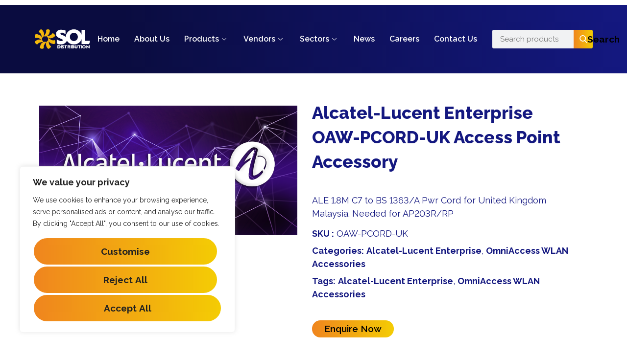

--- FILE ---
content_type: text/html; charset=UTF-8
request_url: https://sol-distribution.co.uk/product/alcatel-lucent-enterprise-oaw-pcord-uk-access-point-accessory/
body_size: 33157
content:
<!DOCTYPE html>
<html dir="ltr" lang="en-US" prefix="og: https://ogp.me/ns#">
<head>
	<meta charset="UTF-8">
	<meta name="viewport" content="width=device-width, initial-scale=1.0"/>
			<style>img:is([sizes="auto" i], [sizes^="auto," i]) { contain-intrinsic-size: 3000px 1500px }</style>
	
		<!-- All in One SEO 4.7.8 - aioseo.com -->
	<meta name="description" content="ALE 1.8M C7 to BS 1363/A Pwr Cord for United Kingdom Malaysia. Needed for AP203R/RP" />
	<meta name="robots" content="max-image-preview:large" />
	<link rel="canonical" href="https://sol-distribution.co.uk/product/alcatel-lucent-enterprise-oaw-pcord-uk-access-point-accessory/" />
	<meta name="generator" content="All in One SEO (AIOSEO) 4.7.8" />
		<meta property="og:locale" content="en_US" />
		<meta property="og:site_name" content="Sol Distribution - UK-based distributor of network and security hardware products and solutions" />
		<meta property="og:type" content="article" />
		<meta property="og:title" content="Alcatel-Lucent Enterprise OAW-PCORD-UK Access Point Accessory - Sol Distribution" />
		<meta property="og:description" content="ALE 1.8M C7 to BS 1363/A Pwr Cord for United Kingdom Malaysia. Needed for AP203R/RP" />
		<meta property="og:url" content="https://sol-distribution.co.uk/product/alcatel-lucent-enterprise-oaw-pcord-uk-access-point-accessory/" />
		<meta property="article:published_time" content="2022-10-12T10:24:40+00:00" />
		<meta property="article:modified_time" content="2022-10-12T10:24:48+00:00" />
		<meta name="twitter:card" content="summary_large_image" />
		<meta name="twitter:title" content="Alcatel-Lucent Enterprise OAW-PCORD-UK Access Point Accessory - Sol Distribution" />
		<meta name="twitter:description" content="ALE 1.8M C7 to BS 1363/A Pwr Cord for United Kingdom Malaysia. Needed for AP203R/RP" />
		<script type="application/ld+json" class="aioseo-schema">
			{"@context":"https:\/\/schema.org","@graph":[{"@type":"BreadcrumbList","@id":"https:\/\/sol-distribution.co.uk\/product\/alcatel-lucent-enterprise-oaw-pcord-uk-access-point-accessory\/#breadcrumblist","itemListElement":[{"@type":"ListItem","@id":"https:\/\/sol-distribution.co.uk\/#listItem","position":1,"name":"Home","item":"https:\/\/sol-distribution.co.uk\/","nextItem":{"@type":"ListItem","@id":"https:\/\/sol-distribution.co.uk\/product\/alcatel-lucent-enterprise-oaw-pcord-uk-access-point-accessory\/#listItem","name":"Alcatel-Lucent Enterprise OAW-PCORD-UK Access Point Accessory"}},{"@type":"ListItem","@id":"https:\/\/sol-distribution.co.uk\/product\/alcatel-lucent-enterprise-oaw-pcord-uk-access-point-accessory\/#listItem","position":2,"name":"Alcatel-Lucent Enterprise OAW-PCORD-UK Access Point Accessory","previousItem":{"@type":"ListItem","@id":"https:\/\/sol-distribution.co.uk\/#listItem","name":"Home"}}]},{"@type":"ItemPage","@id":"https:\/\/sol-distribution.co.uk\/product\/alcatel-lucent-enterprise-oaw-pcord-uk-access-point-accessory\/#itempage","url":"https:\/\/sol-distribution.co.uk\/product\/alcatel-lucent-enterprise-oaw-pcord-uk-access-point-accessory\/","name":"Alcatel-Lucent Enterprise OAW-PCORD-UK Access Point Accessory - Sol Distribution","description":"ALE 1.8M C7 to BS 1363\/A Pwr Cord for United Kingdom Malaysia. Needed for AP203R\/RP","inLanguage":"en-US","isPartOf":{"@id":"https:\/\/sol-distribution.co.uk\/#website"},"breadcrumb":{"@id":"https:\/\/sol-distribution.co.uk\/product\/alcatel-lucent-enterprise-oaw-pcord-uk-access-point-accessory\/#breadcrumblist"},"image":{"@type":"ImageObject","url":"https:\/\/sol-distribution.co.uk\/wp-content\/uploads\/2022\/10\/ALE-News.png","@id":"https:\/\/sol-distribution.co.uk\/product\/alcatel-lucent-enterprise-oaw-pcord-uk-access-point-accessory\/#mainImage","width":1000,"height":500,"caption":"Alcatel-Lucent Enterprise ISFP-100-MM 100Mb SFP FX Transceiver"},"primaryImageOfPage":{"@id":"https:\/\/sol-distribution.co.uk\/product\/alcatel-lucent-enterprise-oaw-pcord-uk-access-point-accessory\/#mainImage"},"datePublished":"2022-10-12T10:24:40+01:00","dateModified":"2022-10-12T10:24:48+01:00"},{"@type":"Organization","@id":"https:\/\/sol-distribution.co.uk\/#organization","name":"Sol Distribution","description":"UK-based distributor of network and security hardware products and solutions","url":"https:\/\/sol-distribution.co.uk\/"},{"@type":"WebSite","@id":"https:\/\/sol-distribution.co.uk\/#website","url":"https:\/\/sol-distribution.co.uk\/","name":"Sol Distribution","description":"UK-based distributor of network and security hardware products and solutions","inLanguage":"en-US","publisher":{"@id":"https:\/\/sol-distribution.co.uk\/#organization"}}]}
		</script>
		<!-- All in One SEO -->


	<!-- This site is optimized with the Yoast SEO Premium plugin v24.3 (Yoast SEO v24.4) - https://yoast.com/wordpress/plugins/seo/ -->
	<title>Alcatel-Lucent Enterprise OAW-PCORD-UK Access Point Accessory - Sol Distribution</title>
	<link rel="canonical" href="https://sol-distribution.co.uk/product/alcatel-lucent-enterprise-oaw-pcord-uk-access-point-accessory/" />
	<meta property="og:locale" content="en_US" />
	<meta property="og:type" content="article" />
	<meta property="og:title" content="Alcatel-Lucent Enterprise OAW-PCORD-UK Access Point Accessory" />
	<meta property="og:description" content="ALE 1.8M C7 to BS 1363/A Pwr Cord for United Kingdom Malaysia. Needed for AP203R/RP" />
	<meta property="og:url" content="https://sol-distribution.co.uk/product/alcatel-lucent-enterprise-oaw-pcord-uk-access-point-accessory/" />
	<meta property="og:site_name" content="Sol Distribution" />
	<meta property="article:modified_time" content="2022-10-12T10:24:48+00:00" />
	<meta property="og:image" content="https://sol-distribution.co.uk/wp-content/uploads/2022/10/ALE-News.png" />
	<meta property="og:image:width" content="1000" />
	<meta property="og:image:height" content="500" />
	<meta property="og:image:type" content="image/png" />
	<meta name="twitter:card" content="summary_large_image" />
	<script type="application/ld+json" class="yoast-schema-graph">{"@context":"https://schema.org","@graph":[{"@type":"WebPage","@id":"https://sol-distribution.co.uk/product/alcatel-lucent-enterprise-oaw-pcord-uk-access-point-accessory/","url":"https://sol-distribution.co.uk/product/alcatel-lucent-enterprise-oaw-pcord-uk-access-point-accessory/","name":"Alcatel-Lucent Enterprise OAW-PCORD-UK Access Point Accessory - Sol Distribution","isPartOf":{"@id":"https://sol-distribution.co.uk/#website"},"primaryImageOfPage":{"@id":"https://sol-distribution.co.uk/product/alcatel-lucent-enterprise-oaw-pcord-uk-access-point-accessory/#primaryimage"},"image":{"@id":"https://sol-distribution.co.uk/product/alcatel-lucent-enterprise-oaw-pcord-uk-access-point-accessory/#primaryimage"},"thumbnailUrl":"https://sol-distribution.co.uk/wp-content/uploads/2022/10/ALE-News.png","datePublished":"2022-10-12T10:24:40+00:00","dateModified":"2022-10-12T10:24:48+00:00","breadcrumb":{"@id":"https://sol-distribution.co.uk/product/alcatel-lucent-enterprise-oaw-pcord-uk-access-point-accessory/#breadcrumb"},"inLanguage":"en-US","potentialAction":[{"@type":"ReadAction","target":["https://sol-distribution.co.uk/product/alcatel-lucent-enterprise-oaw-pcord-uk-access-point-accessory/"]}]},{"@type":"ImageObject","inLanguage":"en-US","@id":"https://sol-distribution.co.uk/product/alcatel-lucent-enterprise-oaw-pcord-uk-access-point-accessory/#primaryimage","url":"https://sol-distribution.co.uk/wp-content/uploads/2022/10/ALE-News.png","contentUrl":"https://sol-distribution.co.uk/wp-content/uploads/2022/10/ALE-News.png","width":1000,"height":500,"caption":"Alcatel-Lucent Enterprise ISFP-100-MM 100Mb SFP FX Transceiver"},{"@type":"BreadcrumbList","@id":"https://sol-distribution.co.uk/product/alcatel-lucent-enterprise-oaw-pcord-uk-access-point-accessory/#breadcrumb","itemListElement":[{"@type":"ListItem","position":1,"name":"Home","item":"https://sol-distribution.co.uk/"},{"@type":"ListItem","position":2,"name":"All Products","item":"https://sol-distribution.co.uk/all-products/"},{"@type":"ListItem","position":3,"name":"Alcatel-Lucent Enterprise OAW-PCORD-UK Access Point Accessory"}]},{"@type":"WebSite","@id":"https://sol-distribution.co.uk/#website","url":"https://sol-distribution.co.uk/","name":"Sol Distribution","description":"UK-based distributor of network and security hardware products and solutions","potentialAction":[{"@type":"SearchAction","target":{"@type":"EntryPoint","urlTemplate":"https://sol-distribution.co.uk/?s={search_term_string}"},"query-input":{"@type":"PropertyValueSpecification","valueRequired":true,"valueName":"search_term_string"}}],"inLanguage":"en-US"}]}</script>
	<!-- / Yoast SEO Premium plugin. -->


<link rel='dns-prefetch' href='//www.googletagmanager.com' />
<link rel='dns-prefetch' href='//cdnjs.cloudflare.com' />
<link rel="alternate" type="application/rss+xml" title="Sol Distribution &raquo; Feed" href="https://sol-distribution.co.uk/feed/" />
<link rel="alternate" type="application/rss+xml" title="Sol Distribution &raquo; Comments Feed" href="https://sol-distribution.co.uk/comments/feed/" />
<link rel="alternate" type="application/rss+xml" title="Sol Distribution &raquo; Alcatel-Lucent Enterprise OAW-PCORD-UK Access Point Accessory Comments Feed" href="https://sol-distribution.co.uk/product/alcatel-lucent-enterprise-oaw-pcord-uk-access-point-accessory/feed/" />
		<!-- This site uses the Google Analytics by MonsterInsights plugin v9.11.1 - Using Analytics tracking - https://www.monsterinsights.com/ -->
							<script src="//www.googletagmanager.com/gtag/js?id=G-N85BZGWXGY"  data-cfasync="false" data-wpfc-render="false" async></script>
			<script data-cfasync="false" data-wpfc-render="false">
				var mi_version = '9.11.1';
				var mi_track_user = true;
				var mi_no_track_reason = '';
								var MonsterInsightsDefaultLocations = {"page_location":"https:\/\/sol-distribution.co.uk\/product\/alcatel-lucent-enterprise-oaw-pcord-uk-access-point-accessory\/"};
								if ( typeof MonsterInsightsPrivacyGuardFilter === 'function' ) {
					var MonsterInsightsLocations = (typeof MonsterInsightsExcludeQuery === 'object') ? MonsterInsightsPrivacyGuardFilter( MonsterInsightsExcludeQuery ) : MonsterInsightsPrivacyGuardFilter( MonsterInsightsDefaultLocations );
				} else {
					var MonsterInsightsLocations = (typeof MonsterInsightsExcludeQuery === 'object') ? MonsterInsightsExcludeQuery : MonsterInsightsDefaultLocations;
				}

								var disableStrs = [
										'ga-disable-G-N85BZGWXGY',
									];

				/* Function to detect opted out users */
				function __gtagTrackerIsOptedOut() {
					for (var index = 0; index < disableStrs.length; index++) {
						if (document.cookie.indexOf(disableStrs[index] + '=true') > -1) {
							return true;
						}
					}

					return false;
				}

				/* Disable tracking if the opt-out cookie exists. */
				if (__gtagTrackerIsOptedOut()) {
					for (var index = 0; index < disableStrs.length; index++) {
						window[disableStrs[index]] = true;
					}
				}

				/* Opt-out function */
				function __gtagTrackerOptout() {
					for (var index = 0; index < disableStrs.length; index++) {
						document.cookie = disableStrs[index] + '=true; expires=Thu, 31 Dec 2099 23:59:59 UTC; path=/';
						window[disableStrs[index]] = true;
					}
				}

				if ('undefined' === typeof gaOptout) {
					function gaOptout() {
						__gtagTrackerOptout();
					}
				}
								window.dataLayer = window.dataLayer || [];

				window.MonsterInsightsDualTracker = {
					helpers: {},
					trackers: {},
				};
				if (mi_track_user) {
					function __gtagDataLayer() {
						dataLayer.push(arguments);
					}

					function __gtagTracker(type, name, parameters) {
						if (!parameters) {
							parameters = {};
						}

						if (parameters.send_to) {
							__gtagDataLayer.apply(null, arguments);
							return;
						}

						if (type === 'event') {
														parameters.send_to = monsterinsights_frontend.v4_id;
							var hookName = name;
							if (typeof parameters['event_category'] !== 'undefined') {
								hookName = parameters['event_category'] + ':' + name;
							}

							if (typeof MonsterInsightsDualTracker.trackers[hookName] !== 'undefined') {
								MonsterInsightsDualTracker.trackers[hookName](parameters);
							} else {
								__gtagDataLayer('event', name, parameters);
							}
							
						} else {
							__gtagDataLayer.apply(null, arguments);
						}
					}

					__gtagTracker('js', new Date());
					__gtagTracker('set', {
						'developer_id.dZGIzZG': true,
											});
					if ( MonsterInsightsLocations.page_location ) {
						__gtagTracker('set', MonsterInsightsLocations);
					}
										__gtagTracker('config', 'G-N85BZGWXGY', {"forceSSL":"true","link_attribution":"true"} );
										window.gtag = __gtagTracker;										(function () {
						/* https://developers.google.com/analytics/devguides/collection/analyticsjs/ */
						/* ga and __gaTracker compatibility shim. */
						var noopfn = function () {
							return null;
						};
						var newtracker = function () {
							return new Tracker();
						};
						var Tracker = function () {
							return null;
						};
						var p = Tracker.prototype;
						p.get = noopfn;
						p.set = noopfn;
						p.send = function () {
							var args = Array.prototype.slice.call(arguments);
							args.unshift('send');
							__gaTracker.apply(null, args);
						};
						var __gaTracker = function () {
							var len = arguments.length;
							if (len === 0) {
								return;
							}
							var f = arguments[len - 1];
							if (typeof f !== 'object' || f === null || typeof f.hitCallback !== 'function') {
								if ('send' === arguments[0]) {
									var hitConverted, hitObject = false, action;
									if ('event' === arguments[1]) {
										if ('undefined' !== typeof arguments[3]) {
											hitObject = {
												'eventAction': arguments[3],
												'eventCategory': arguments[2],
												'eventLabel': arguments[4],
												'value': arguments[5] ? arguments[5] : 1,
											}
										}
									}
									if ('pageview' === arguments[1]) {
										if ('undefined' !== typeof arguments[2]) {
											hitObject = {
												'eventAction': 'page_view',
												'page_path': arguments[2],
											}
										}
									}
									if (typeof arguments[2] === 'object') {
										hitObject = arguments[2];
									}
									if (typeof arguments[5] === 'object') {
										Object.assign(hitObject, arguments[5]);
									}
									if ('undefined' !== typeof arguments[1].hitType) {
										hitObject = arguments[1];
										if ('pageview' === hitObject.hitType) {
											hitObject.eventAction = 'page_view';
										}
									}
									if (hitObject) {
										action = 'timing' === arguments[1].hitType ? 'timing_complete' : hitObject.eventAction;
										hitConverted = mapArgs(hitObject);
										__gtagTracker('event', action, hitConverted);
									}
								}
								return;
							}

							function mapArgs(args) {
								var arg, hit = {};
								var gaMap = {
									'eventCategory': 'event_category',
									'eventAction': 'event_action',
									'eventLabel': 'event_label',
									'eventValue': 'event_value',
									'nonInteraction': 'non_interaction',
									'timingCategory': 'event_category',
									'timingVar': 'name',
									'timingValue': 'value',
									'timingLabel': 'event_label',
									'page': 'page_path',
									'location': 'page_location',
									'title': 'page_title',
									'referrer' : 'page_referrer',
								};
								for (arg in args) {
																		if (!(!args.hasOwnProperty(arg) || !gaMap.hasOwnProperty(arg))) {
										hit[gaMap[arg]] = args[arg];
									} else {
										hit[arg] = args[arg];
									}
								}
								return hit;
							}

							try {
								f.hitCallback();
							} catch (ex) {
							}
						};
						__gaTracker.create = newtracker;
						__gaTracker.getByName = newtracker;
						__gaTracker.getAll = function () {
							return [];
						};
						__gaTracker.remove = noopfn;
						__gaTracker.loaded = true;
						window['__gaTracker'] = __gaTracker;
					})();
									} else {
										console.log("");
					(function () {
						function __gtagTracker() {
							return null;
						}

						window['__gtagTracker'] = __gtagTracker;
						window['gtag'] = __gtagTracker;
					})();
									}
			</script>
							<!-- / Google Analytics by MonsterInsights -->
		<script>
window._wpemojiSettings = {"baseUrl":"https:\/\/s.w.org\/images\/core\/emoji\/15.0.3\/72x72\/","ext":".png","svgUrl":"https:\/\/s.w.org\/images\/core\/emoji\/15.0.3\/svg\/","svgExt":".svg","source":{"concatemoji":"https:\/\/sol-distribution.co.uk\/wp-includes\/js\/wp-emoji-release.min.js?ver=6.7.4"}};
/*! This file is auto-generated */
!function(i,n){var o,s,e;function c(e){try{var t={supportTests:e,timestamp:(new Date).valueOf()};sessionStorage.setItem(o,JSON.stringify(t))}catch(e){}}function p(e,t,n){e.clearRect(0,0,e.canvas.width,e.canvas.height),e.fillText(t,0,0);var t=new Uint32Array(e.getImageData(0,0,e.canvas.width,e.canvas.height).data),r=(e.clearRect(0,0,e.canvas.width,e.canvas.height),e.fillText(n,0,0),new Uint32Array(e.getImageData(0,0,e.canvas.width,e.canvas.height).data));return t.every(function(e,t){return e===r[t]})}function u(e,t,n){switch(t){case"flag":return n(e,"\ud83c\udff3\ufe0f\u200d\u26a7\ufe0f","\ud83c\udff3\ufe0f\u200b\u26a7\ufe0f")?!1:!n(e,"\ud83c\uddfa\ud83c\uddf3","\ud83c\uddfa\u200b\ud83c\uddf3")&&!n(e,"\ud83c\udff4\udb40\udc67\udb40\udc62\udb40\udc65\udb40\udc6e\udb40\udc67\udb40\udc7f","\ud83c\udff4\u200b\udb40\udc67\u200b\udb40\udc62\u200b\udb40\udc65\u200b\udb40\udc6e\u200b\udb40\udc67\u200b\udb40\udc7f");case"emoji":return!n(e,"\ud83d\udc26\u200d\u2b1b","\ud83d\udc26\u200b\u2b1b")}return!1}function f(e,t,n){var r="undefined"!=typeof WorkerGlobalScope&&self instanceof WorkerGlobalScope?new OffscreenCanvas(300,150):i.createElement("canvas"),a=r.getContext("2d",{willReadFrequently:!0}),o=(a.textBaseline="top",a.font="600 32px Arial",{});return e.forEach(function(e){o[e]=t(a,e,n)}),o}function t(e){var t=i.createElement("script");t.src=e,t.defer=!0,i.head.appendChild(t)}"undefined"!=typeof Promise&&(o="wpEmojiSettingsSupports",s=["flag","emoji"],n.supports={everything:!0,everythingExceptFlag:!0},e=new Promise(function(e){i.addEventListener("DOMContentLoaded",e,{once:!0})}),new Promise(function(t){var n=function(){try{var e=JSON.parse(sessionStorage.getItem(o));if("object"==typeof e&&"number"==typeof e.timestamp&&(new Date).valueOf()<e.timestamp+604800&&"object"==typeof e.supportTests)return e.supportTests}catch(e){}return null}();if(!n){if("undefined"!=typeof Worker&&"undefined"!=typeof OffscreenCanvas&&"undefined"!=typeof URL&&URL.createObjectURL&&"undefined"!=typeof Blob)try{var e="postMessage("+f.toString()+"("+[JSON.stringify(s),u.toString(),p.toString()].join(",")+"));",r=new Blob([e],{type:"text/javascript"}),a=new Worker(URL.createObjectURL(r),{name:"wpTestEmojiSupports"});return void(a.onmessage=function(e){c(n=e.data),a.terminate(),t(n)})}catch(e){}c(n=f(s,u,p))}t(n)}).then(function(e){for(var t in e)n.supports[t]=e[t],n.supports.everything=n.supports.everything&&n.supports[t],"flag"!==t&&(n.supports.everythingExceptFlag=n.supports.everythingExceptFlag&&n.supports[t]);n.supports.everythingExceptFlag=n.supports.everythingExceptFlag&&!n.supports.flag,n.DOMReady=!1,n.readyCallback=function(){n.DOMReady=!0}}).then(function(){return e}).then(function(){var e;n.supports.everything||(n.readyCallback(),(e=n.source||{}).concatemoji?t(e.concatemoji):e.wpemoji&&e.twemoji&&(t(e.twemoji),t(e.wpemoji)))}))}((window,document),window._wpemojiSettings);
</script>
<link rel='stylesheet' id='elementor-frontend-css' href='https://sol-distribution.co.uk/wp-content/uploads/elementor/css/custom-frontend.min.css?ver=1738776273' media='all' />
<link rel='stylesheet' id='elementor-post-38737-css' href='https://sol-distribution.co.uk/wp-content/uploads/elementor/css/post-38737.css?ver=1762182732' media='all' />
<link rel='stylesheet' id='elementor-post-38769-css' href='https://sol-distribution.co.uk/wp-content/uploads/elementor/css/post-38769.css?ver=1738776273' media='all' />
<style id='wp-emoji-styles-inline-css'>

	img.wp-smiley, img.emoji {
		display: inline !important;
		border: none !important;
		box-shadow: none !important;
		height: 1em !important;
		width: 1em !important;
		margin: 0 0.07em !important;
		vertical-align: -0.1em !important;
		background: none !important;
		padding: 0 !important;
	}
</style>
<link rel='stylesheet' id='wp-block-library-css' href='https://sol-distribution.co.uk/wp-includes/css/dist/block-library/style.min.css?ver=6.7.4' media='all' />
<style id='classic-theme-styles-inline-css'>
/*! This file is auto-generated */
.wp-block-button__link{color:#fff;background-color:#32373c;border-radius:9999px;box-shadow:none;text-decoration:none;padding:calc(.667em + 2px) calc(1.333em + 2px);font-size:1.125em}.wp-block-file__button{background:#32373c;color:#fff;text-decoration:none}
</style>
<style id='global-styles-inline-css'>
:root{--wp--preset--aspect-ratio--square: 1;--wp--preset--aspect-ratio--4-3: 4/3;--wp--preset--aspect-ratio--3-4: 3/4;--wp--preset--aspect-ratio--3-2: 3/2;--wp--preset--aspect-ratio--2-3: 2/3;--wp--preset--aspect-ratio--16-9: 16/9;--wp--preset--aspect-ratio--9-16: 9/16;--wp--preset--color--black: #000000;--wp--preset--color--cyan-bluish-gray: #abb8c3;--wp--preset--color--white: #ffffff;--wp--preset--color--pale-pink: #f78da7;--wp--preset--color--vivid-red: #cf2e2e;--wp--preset--color--luminous-vivid-orange: #ff6900;--wp--preset--color--luminous-vivid-amber: #fcb900;--wp--preset--color--light-green-cyan: #7bdcb5;--wp--preset--color--vivid-green-cyan: #00d084;--wp--preset--color--pale-cyan-blue: #8ed1fc;--wp--preset--color--vivid-cyan-blue: #0693e3;--wp--preset--color--vivid-purple: #9b51e0;--wp--preset--gradient--vivid-cyan-blue-to-vivid-purple: linear-gradient(135deg,rgba(6,147,227,1) 0%,rgb(155,81,224) 100%);--wp--preset--gradient--light-green-cyan-to-vivid-green-cyan: linear-gradient(135deg,rgb(122,220,180) 0%,rgb(0,208,130) 100%);--wp--preset--gradient--luminous-vivid-amber-to-luminous-vivid-orange: linear-gradient(135deg,rgba(252,185,0,1) 0%,rgba(255,105,0,1) 100%);--wp--preset--gradient--luminous-vivid-orange-to-vivid-red: linear-gradient(135deg,rgba(255,105,0,1) 0%,rgb(207,46,46) 100%);--wp--preset--gradient--very-light-gray-to-cyan-bluish-gray: linear-gradient(135deg,rgb(238,238,238) 0%,rgb(169,184,195) 100%);--wp--preset--gradient--cool-to-warm-spectrum: linear-gradient(135deg,rgb(74,234,220) 0%,rgb(151,120,209) 20%,rgb(207,42,186) 40%,rgb(238,44,130) 60%,rgb(251,105,98) 80%,rgb(254,248,76) 100%);--wp--preset--gradient--blush-light-purple: linear-gradient(135deg,rgb(255,206,236) 0%,rgb(152,150,240) 100%);--wp--preset--gradient--blush-bordeaux: linear-gradient(135deg,rgb(254,205,165) 0%,rgb(254,45,45) 50%,rgb(107,0,62) 100%);--wp--preset--gradient--luminous-dusk: linear-gradient(135deg,rgb(255,203,112) 0%,rgb(199,81,192) 50%,rgb(65,88,208) 100%);--wp--preset--gradient--pale-ocean: linear-gradient(135deg,rgb(255,245,203) 0%,rgb(182,227,212) 50%,rgb(51,167,181) 100%);--wp--preset--gradient--electric-grass: linear-gradient(135deg,rgb(202,248,128) 0%,rgb(113,206,126) 100%);--wp--preset--gradient--midnight: linear-gradient(135deg,rgb(2,3,129) 0%,rgb(40,116,252) 100%);--wp--preset--font-size--small: 13px;--wp--preset--font-size--medium: 20px;--wp--preset--font-size--large: 36px;--wp--preset--font-size--x-large: 42px;--wp--preset--font-family--inter: "Inter", sans-serif;--wp--preset--font-family--cardo: Cardo;--wp--preset--spacing--20: 0.44rem;--wp--preset--spacing--30: 0.67rem;--wp--preset--spacing--40: 1rem;--wp--preset--spacing--50: 1.5rem;--wp--preset--spacing--60: 2.25rem;--wp--preset--spacing--70: 3.38rem;--wp--preset--spacing--80: 5.06rem;--wp--preset--shadow--natural: 6px 6px 9px rgba(0, 0, 0, 0.2);--wp--preset--shadow--deep: 12px 12px 50px rgba(0, 0, 0, 0.4);--wp--preset--shadow--sharp: 6px 6px 0px rgba(0, 0, 0, 0.2);--wp--preset--shadow--outlined: 6px 6px 0px -3px rgba(255, 255, 255, 1), 6px 6px rgba(0, 0, 0, 1);--wp--preset--shadow--crisp: 6px 6px 0px rgba(0, 0, 0, 1);}:where(.is-layout-flex){gap: 0.5em;}:where(.is-layout-grid){gap: 0.5em;}body .is-layout-flex{display: flex;}.is-layout-flex{flex-wrap: wrap;align-items: center;}.is-layout-flex > :is(*, div){margin: 0;}body .is-layout-grid{display: grid;}.is-layout-grid > :is(*, div){margin: 0;}:where(.wp-block-columns.is-layout-flex){gap: 2em;}:where(.wp-block-columns.is-layout-grid){gap: 2em;}:where(.wp-block-post-template.is-layout-flex){gap: 1.25em;}:where(.wp-block-post-template.is-layout-grid){gap: 1.25em;}.has-black-color{color: var(--wp--preset--color--black) !important;}.has-cyan-bluish-gray-color{color: var(--wp--preset--color--cyan-bluish-gray) !important;}.has-white-color{color: var(--wp--preset--color--white) !important;}.has-pale-pink-color{color: var(--wp--preset--color--pale-pink) !important;}.has-vivid-red-color{color: var(--wp--preset--color--vivid-red) !important;}.has-luminous-vivid-orange-color{color: var(--wp--preset--color--luminous-vivid-orange) !important;}.has-luminous-vivid-amber-color{color: var(--wp--preset--color--luminous-vivid-amber) !important;}.has-light-green-cyan-color{color: var(--wp--preset--color--light-green-cyan) !important;}.has-vivid-green-cyan-color{color: var(--wp--preset--color--vivid-green-cyan) !important;}.has-pale-cyan-blue-color{color: var(--wp--preset--color--pale-cyan-blue) !important;}.has-vivid-cyan-blue-color{color: var(--wp--preset--color--vivid-cyan-blue) !important;}.has-vivid-purple-color{color: var(--wp--preset--color--vivid-purple) !important;}.has-black-background-color{background-color: var(--wp--preset--color--black) !important;}.has-cyan-bluish-gray-background-color{background-color: var(--wp--preset--color--cyan-bluish-gray) !important;}.has-white-background-color{background-color: var(--wp--preset--color--white) !important;}.has-pale-pink-background-color{background-color: var(--wp--preset--color--pale-pink) !important;}.has-vivid-red-background-color{background-color: var(--wp--preset--color--vivid-red) !important;}.has-luminous-vivid-orange-background-color{background-color: var(--wp--preset--color--luminous-vivid-orange) !important;}.has-luminous-vivid-amber-background-color{background-color: var(--wp--preset--color--luminous-vivid-amber) !important;}.has-light-green-cyan-background-color{background-color: var(--wp--preset--color--light-green-cyan) !important;}.has-vivid-green-cyan-background-color{background-color: var(--wp--preset--color--vivid-green-cyan) !important;}.has-pale-cyan-blue-background-color{background-color: var(--wp--preset--color--pale-cyan-blue) !important;}.has-vivid-cyan-blue-background-color{background-color: var(--wp--preset--color--vivid-cyan-blue) !important;}.has-vivid-purple-background-color{background-color: var(--wp--preset--color--vivid-purple) !important;}.has-black-border-color{border-color: var(--wp--preset--color--black) !important;}.has-cyan-bluish-gray-border-color{border-color: var(--wp--preset--color--cyan-bluish-gray) !important;}.has-white-border-color{border-color: var(--wp--preset--color--white) !important;}.has-pale-pink-border-color{border-color: var(--wp--preset--color--pale-pink) !important;}.has-vivid-red-border-color{border-color: var(--wp--preset--color--vivid-red) !important;}.has-luminous-vivid-orange-border-color{border-color: var(--wp--preset--color--luminous-vivid-orange) !important;}.has-luminous-vivid-amber-border-color{border-color: var(--wp--preset--color--luminous-vivid-amber) !important;}.has-light-green-cyan-border-color{border-color: var(--wp--preset--color--light-green-cyan) !important;}.has-vivid-green-cyan-border-color{border-color: var(--wp--preset--color--vivid-green-cyan) !important;}.has-pale-cyan-blue-border-color{border-color: var(--wp--preset--color--pale-cyan-blue) !important;}.has-vivid-cyan-blue-border-color{border-color: var(--wp--preset--color--vivid-cyan-blue) !important;}.has-vivid-purple-border-color{border-color: var(--wp--preset--color--vivid-purple) !important;}.has-vivid-cyan-blue-to-vivid-purple-gradient-background{background: var(--wp--preset--gradient--vivid-cyan-blue-to-vivid-purple) !important;}.has-light-green-cyan-to-vivid-green-cyan-gradient-background{background: var(--wp--preset--gradient--light-green-cyan-to-vivid-green-cyan) !important;}.has-luminous-vivid-amber-to-luminous-vivid-orange-gradient-background{background: var(--wp--preset--gradient--luminous-vivid-amber-to-luminous-vivid-orange) !important;}.has-luminous-vivid-orange-to-vivid-red-gradient-background{background: var(--wp--preset--gradient--luminous-vivid-orange-to-vivid-red) !important;}.has-very-light-gray-to-cyan-bluish-gray-gradient-background{background: var(--wp--preset--gradient--very-light-gray-to-cyan-bluish-gray) !important;}.has-cool-to-warm-spectrum-gradient-background{background: var(--wp--preset--gradient--cool-to-warm-spectrum) !important;}.has-blush-light-purple-gradient-background{background: var(--wp--preset--gradient--blush-light-purple) !important;}.has-blush-bordeaux-gradient-background{background: var(--wp--preset--gradient--blush-bordeaux) !important;}.has-luminous-dusk-gradient-background{background: var(--wp--preset--gradient--luminous-dusk) !important;}.has-pale-ocean-gradient-background{background: var(--wp--preset--gradient--pale-ocean) !important;}.has-electric-grass-gradient-background{background: var(--wp--preset--gradient--electric-grass) !important;}.has-midnight-gradient-background{background: var(--wp--preset--gradient--midnight) !important;}.has-small-font-size{font-size: var(--wp--preset--font-size--small) !important;}.has-medium-font-size{font-size: var(--wp--preset--font-size--medium) !important;}.has-large-font-size{font-size: var(--wp--preset--font-size--large) !important;}.has-x-large-font-size{font-size: var(--wp--preset--font-size--x-large) !important;}
:where(.wp-block-post-template.is-layout-flex){gap: 1.25em;}:where(.wp-block-post-template.is-layout-grid){gap: 1.25em;}
:where(.wp-block-columns.is-layout-flex){gap: 2em;}:where(.wp-block-columns.is-layout-grid){gap: 2em;}
:root :where(.wp-block-pullquote){font-size: 1.5em;line-height: 1.6;}
</style>
<link rel='stylesheet' id='photoswipe-css' href='https://sol-distribution.co.uk/wp-content/plugins/woocommerce/assets/css/photoswipe/photoswipe.min.css?ver=9.6.3' media='all' />
<link rel='stylesheet' id='photoswipe-default-skin-css' href='https://sol-distribution.co.uk/wp-content/plugins/woocommerce/assets/css/photoswipe/default-skin/default-skin.min.css?ver=9.6.3' media='all' />
<link rel='stylesheet' id='woocommerce-layout-css' href='https://sol-distribution.co.uk/wp-content/plugins/woocommerce/assets/css/woocommerce-layout.css?ver=9.6.3' media='all' />
<link rel='stylesheet' id='woocommerce-smallscreen-css' href='https://sol-distribution.co.uk/wp-content/plugins/woocommerce/assets/css/woocommerce-smallscreen.css?ver=9.6.3' media='only screen and (max-width: 768px)' />
<link rel='stylesheet' id='woocommerce-general-css' href='https://sol-distribution.co.uk/wp-content/plugins/woocommerce/assets/css/woocommerce.css?ver=9.6.3' media='all' />
<style id='woocommerce-inline-inline-css'>
.woocommerce form .form-row .required { visibility: visible; }
</style>
<link rel='stylesheet' id='woocommerce-product-attachment-css' href='https://sol-distribution.co.uk/wp-content/plugins/woo-product-attachment/public/css/woocommerce-product-attachment-public.css?ver=2.1.6' media='all' />
<link rel='stylesheet' id='brands-styles-css' href='https://sol-distribution.co.uk/wp-content/plugins/woocommerce/assets/css/brands.css?ver=9.6.3' media='all' />
<link rel='stylesheet' id='font-awesome-css' href='https://sol-distribution.co.uk/wp-content/plugins/elementor/assets/lib/font-awesome/css/font-awesome.min.css?ver=4.7.0' media='all' />
<link rel='stylesheet' id='hello-elementor-css' href='https://sol-distribution.co.uk/wp-content/themes/hello-elementor/style.min.css?ver=3.1.0' media='all' />
<link rel='stylesheet' id='hello-elementor-theme-style-css' href='https://sol-distribution.co.uk/wp-content/themes/hello-elementor/theme.min.css?ver=3.1.0' media='all' />
<link rel='stylesheet' id='hello-elementor-header-footer-css' href='https://sol-distribution.co.uk/wp-content/themes/hello-elementor/header-footer.min.css?ver=3.1.0' media='all' />
<link rel='stylesheet' id='elementor-post-38237-css' href='https://sol-distribution.co.uk/wp-content/uploads/elementor/css/post-38237.css?ver=1738776273' media='all' />
<link rel='stylesheet' id='widget-image-css' href='https://sol-distribution.co.uk/wp-content/plugins/elementor/assets/css/widget-image.min.css?ver=3.27.3' media='all' />
<link rel='stylesheet' id='widget-heading-css' href='https://sol-distribution.co.uk/wp-content/plugins/elementor/assets/css/widget-heading.min.css?ver=3.27.3' media='all' />
<link rel='stylesheet' id='widget-woocommerce-product-meta-css' href='https://sol-distribution.co.uk/wp-content/plugins/elementor-pro/assets/css/widget-woocommerce-product-meta.min.css?ver=3.27.2' media='all' />
<link rel='stylesheet' id='widget-tabs-css' href='https://sol-distribution.co.uk/wp-content/uploads/elementor/css/custom-widget-tabs.min.css?ver=1738776273' media='all' />
<link rel='stylesheet' id='font-awesome-5-all-css' href='https://sol-distribution.co.uk/wp-content/plugins/elementor/assets/lib/font-awesome/css/all.min.css?ver=3.27.3' media='all' />
<link rel='stylesheet' id='font-awesome-4-shim-css' href='https://sol-distribution.co.uk/wp-content/plugins/elementor/assets/lib/font-awesome/css/v4-shims.min.css?ver=3.27.3' media='all' />
<link rel='stylesheet' id='elementor-post-38857-css' href='https://sol-distribution.co.uk/wp-content/uploads/elementor/css/post-38857.css?ver=1738776277' media='all' />
<link rel='stylesheet' id='hello-elementor-child-style-css' href='https://sol-distribution.co.uk/wp-content/themes/hello-theme-child-master/style.css?ver=2.0.0' media='all' />
<link rel='stylesheet' id='font-awesome-cdn-css' href='https://cdnjs.cloudflare.com/ajax/libs/font-awesome/6.5.2/css/all.min.css?ver=6.5.2' media='all' />
<link rel='stylesheet' id='ekit-widget-styles-css' href='https://sol-distribution.co.uk/wp-content/plugins/elementskit-lite/widgets/init/assets/css/widget-styles.css?ver=3.4.0' media='all' />
<link rel='stylesheet' id='ekit-widget-styles-pro-css' href='https://sol-distribution.co.uk/wp-content/plugins/elementskit/widgets/init/assets/css/widget-styles-pro.css?ver=3.8.1' media='all' />
<link rel='stylesheet' id='ekit-responsive-css' href='https://sol-distribution.co.uk/wp-content/plugins/elementskit-lite/widgets/init/assets/css/responsive.css?ver=3.4.0' media='all' />
<link rel='stylesheet' id='google-fonts-1-css' href='https://fonts.googleapis.com/css?family=Raleway%3A100%2C100italic%2C200%2C200italic%2C300%2C300italic%2C400%2C400italic%2C500%2C500italic%2C600%2C600italic%2C700%2C700italic%2C800%2C800italic%2C900%2C900italic&#038;display=swap&#038;ver=6.7.4' media='all' />
<link rel='stylesheet' id='elementor-icons-ekiticons-css' href='https://sol-distribution.co.uk/wp-content/plugins/elementskit-lite/modules/elementskit-icon-pack/assets/css/ekiticons.css?ver=3.4.0' media='all' />
<link rel="preconnect" href="https://fonts.gstatic.com/" crossorigin><script id="cookie-law-info-js-extra">
var _ckyConfig = {"_ipData":[],"_assetsURL":"https:\/\/sol-distribution.co.uk\/wp-content\/plugins\/cookie-law-info\/lite\/frontend\/images\/","_publicURL":"https:\/\/sol-distribution.co.uk","_expiry":"365","_categories":[{"name":"Necessary","slug":"necessary","isNecessary":true,"ccpaDoNotSell":true,"cookies":[],"active":true,"defaultConsent":{"gdpr":true,"ccpa":true}},{"name":"Functional","slug":"functional","isNecessary":false,"ccpaDoNotSell":true,"cookies":[],"active":true,"defaultConsent":{"gdpr":false,"ccpa":false}},{"name":"Analytics","slug":"analytics","isNecessary":false,"ccpaDoNotSell":true,"cookies":[],"active":true,"defaultConsent":{"gdpr":false,"ccpa":false}},{"name":"Performance","slug":"performance","isNecessary":false,"ccpaDoNotSell":true,"cookies":[],"active":true,"defaultConsent":{"gdpr":false,"ccpa":false}},{"name":"Advertisement","slug":"advertisement","isNecessary":false,"ccpaDoNotSell":true,"cookies":[],"active":true,"defaultConsent":{"gdpr":false,"ccpa":false}}],"_activeLaw":"gdpr","_rootDomain":"","_block":"1","_showBanner":"1","_bannerConfig":{"settings":{"type":"box","preferenceCenterType":"popup","position":"bottom-left","applicableLaw":"gdpr"},"behaviours":{"reloadBannerOnAccept":false,"loadAnalyticsByDefault":false,"animations":{"onLoad":"animate","onHide":"sticky"}},"config":{"revisitConsent":{"status":true,"tag":"revisit-consent","position":"bottom-left","meta":{"url":"#"},"styles":{"background-color":"#F2B60B"},"elements":{"title":{"type":"text","tag":"revisit-consent-title","status":true,"styles":{"color":"#0056a7"}}}},"preferenceCenter":{"toggle":{"status":true,"tag":"detail-category-toggle","type":"toggle","states":{"active":{"styles":{"background-color":"#1863DC"}},"inactive":{"styles":{"background-color":"#D0D5D2"}}}}},"categoryPreview":{"status":false,"toggle":{"status":true,"tag":"detail-category-preview-toggle","type":"toggle","states":{"active":{"styles":{"background-color":"#1863DC"}},"inactive":{"styles":{"background-color":"#D0D5D2"}}}}},"videoPlaceholder":{"status":true,"styles":{"background-color":"#000000","border-color":"#000000","color":"#ffffff"}},"readMore":{"status":false,"tag":"readmore-button","type":"link","meta":{"noFollow":true,"newTab":true},"styles":{"color":"#FFFFFF","background-color":"transparent","border-color":"transparent"}},"auditTable":{"status":true},"optOption":{"status":true,"toggle":{"status":true,"tag":"optout-option-toggle","type":"toggle","states":{"active":{"styles":{"background-color":"#1863dc"}},"inactive":{"styles":{"background-color":"#FFFFFF"}}}}}}},"_version":"3.2.8","_logConsent":"1","_tags":[{"tag":"accept-button","styles":{"color":"#212121","background-color":"#FFFFFF","border-color":"#FFFFFF"}},{"tag":"reject-button","styles":{"color":"#212121","background-color":"transparent","border-color":"#FFFFFF"}},{"tag":"settings-button","styles":{"color":"#212121","background-color":"transparent","border-color":"#FFFFFF"}},{"tag":"readmore-button","styles":{"color":"#FFFFFF","background-color":"transparent","border-color":"transparent"}},{"tag":"donotsell-button","styles":{"color":"#1863DC","background-color":"transparent","border-color":"transparent"}},{"tag":"accept-button","styles":{"color":"#212121","background-color":"#FFFFFF","border-color":"#FFFFFF"}},{"tag":"revisit-consent","styles":{"background-color":"#F2B60B"}}],"_shortCodes":[{"key":"cky_readmore","content":"<a href=\"#\" class=\"cky-policy\" aria-label=\"Cookie Policy\" target=\"_blank\" rel=\"noopener\" data-cky-tag=\"readmore-button\">Cookie Policy<\/a>","tag":"readmore-button","status":false,"attributes":{"rel":"nofollow","target":"_blank"}},{"key":"cky_show_desc","content":"<button class=\"cky-show-desc-btn\" data-cky-tag=\"show-desc-button\" aria-label=\"Show more\">Show more<\/button>","tag":"show-desc-button","status":true,"attributes":[]},{"key":"cky_hide_desc","content":"<button class=\"cky-show-desc-btn\" data-cky-tag=\"hide-desc-button\" aria-label=\"Show less\">Show less<\/button>","tag":"hide-desc-button","status":true,"attributes":[]},{"key":"cky_category_toggle_label","content":"[cky_{{status}}_category_label] [cky_preference_{{category_slug}}_title]","tag":"","status":true,"attributes":[]},{"key":"cky_enable_category_label","content":"Enable","tag":"","status":true,"attributes":[]},{"key":"cky_disable_category_label","content":"Disable","tag":"","status":true,"attributes":[]},{"key":"cky_video_placeholder","content":"<div class=\"video-placeholder-normal\" data-cky-tag=\"video-placeholder\" id=\"[UNIQUEID]\"><p class=\"video-placeholder-text-normal\" data-cky-tag=\"placeholder-title\">Please accept cookies to access this content<\/p><\/div>","tag":"","status":true,"attributes":[]},{"key":"cky_enable_optout_label","content":"Enable","tag":"","status":true,"attributes":[]},{"key":"cky_disable_optout_label","content":"Disable","tag":"","status":true,"attributes":[]},{"key":"cky_optout_toggle_label","content":"[cky_{{status}}_optout_label] [cky_optout_option_title]","tag":"","status":true,"attributes":[]},{"key":"cky_optout_option_title","content":"Do Not Sell or Share My Personal Information","tag":"","status":true,"attributes":[]},{"key":"cky_optout_close_label","content":"Close","tag":"","status":true,"attributes":[]}],"_rtl":"","_language":"en","_providersToBlock":[]};
var _ckyStyles = {"css":".cky-overlay{background: #000000; opacity: 0.4; position: fixed; top: 0; left: 0; width: 100%; height: 100%; z-index: 99999999;}.cky-hide{display: none;}.cky-btn-revisit-wrapper{display: flex; align-items: center; justify-content: center; background: #0056a7; width: 45px; height: 45px; border-radius: 50%; position: fixed; z-index: 999999; cursor: pointer;}.cky-revisit-bottom-left{bottom: 15px; left: 15px;}.cky-revisit-bottom-right{bottom: 15px; right: 15px;}.cky-btn-revisit-wrapper .cky-btn-revisit{display: flex; align-items: center; justify-content: center; background: none; border: none; cursor: pointer; position: relative; margin: 0; padding: 0;}.cky-btn-revisit-wrapper .cky-btn-revisit img{max-width: fit-content; margin: 0; height: 30px; width: 30px;}.cky-revisit-bottom-left:hover::before{content: attr(data-tooltip); position: absolute; background: #4e4b66; color: #ffffff; left: calc(100% + 7px); font-size: 12px; line-height: 16px; width: max-content; padding: 4px 8px; border-radius: 4px;}.cky-revisit-bottom-left:hover::after{position: absolute; content: \"\"; border: 5px solid transparent; left: calc(100% + 2px); border-left-width: 0; border-right-color: #4e4b66;}.cky-revisit-bottom-right:hover::before{content: attr(data-tooltip); position: absolute; background: #4e4b66; color: #ffffff; right: calc(100% + 7px); font-size: 12px; line-height: 16px; width: max-content; padding: 4px 8px; border-radius: 4px;}.cky-revisit-bottom-right:hover::after{position: absolute; content: \"\"; border: 5px solid transparent; right: calc(100% + 2px); border-right-width: 0; border-left-color: #4e4b66;}.cky-revisit-hide{display: none;}.cky-consent-container{position: fixed; width: 440px; box-sizing: border-box; z-index: 9999999; border-radius: 6px;}.cky-consent-container .cky-consent-bar{background: #ffffff; border: 1px solid; padding: 20px 26px; box-shadow: 0 -1px 10px 0 #acabab4d; border-radius: 6px;}.cky-box-bottom-left{bottom: 40px; left: 40px;}.cky-box-bottom-right{bottom: 40px; right: 40px;}.cky-box-top-left{top: 40px; left: 40px;}.cky-box-top-right{top: 40px; right: 40px;}.cky-custom-brand-logo-wrapper .cky-custom-brand-logo{width: 100px; height: auto; margin: 0 0 12px 0;}.cky-notice .cky-title{color: #212121; font-weight: 700; font-size: 18px; line-height: 24px; margin: 0 0 12px 0;}.cky-notice-des *,.cky-preference-content-wrapper *,.cky-accordion-header-des *,.cky-gpc-wrapper .cky-gpc-desc *{font-size: 14px;}.cky-notice-des{color: #212121; font-size: 14px; line-height: 24px; font-weight: 400;}.cky-notice-des img{height: 25px; width: 25px;}.cky-consent-bar .cky-notice-des p,.cky-gpc-wrapper .cky-gpc-desc p,.cky-preference-body-wrapper .cky-preference-content-wrapper p,.cky-accordion-header-wrapper .cky-accordion-header-des p,.cky-cookie-des-table li div:last-child p{color: inherit; margin-top: 0; overflow-wrap: break-word;}.cky-notice-des P:last-child,.cky-preference-content-wrapper p:last-child,.cky-cookie-des-table li div:last-child p:last-child,.cky-gpc-wrapper .cky-gpc-desc p:last-child{margin-bottom: 0;}.cky-notice-des a.cky-policy,.cky-notice-des button.cky-policy{font-size: 14px; color: #1863dc; white-space: nowrap; cursor: pointer; background: transparent; border: 1px solid; text-decoration: underline;}.cky-notice-des button.cky-policy{padding: 0;}.cky-notice-des a.cky-policy:focus-visible,.cky-notice-des button.cky-policy:focus-visible,.cky-preference-content-wrapper .cky-show-desc-btn:focus-visible,.cky-accordion-header .cky-accordion-btn:focus-visible,.cky-preference-header .cky-btn-close:focus-visible,.cky-switch input[type=\"checkbox\"]:focus-visible,.cky-footer-wrapper a:focus-visible,.cky-btn:focus-visible{outline: 2px solid #1863dc; outline-offset: 2px;}.cky-btn:focus:not(:focus-visible),.cky-accordion-header .cky-accordion-btn:focus:not(:focus-visible),.cky-preference-content-wrapper .cky-show-desc-btn:focus:not(:focus-visible),.cky-btn-revisit-wrapper .cky-btn-revisit:focus:not(:focus-visible),.cky-preference-header .cky-btn-close:focus:not(:focus-visible),.cky-consent-bar .cky-banner-btn-close:focus:not(:focus-visible){outline: 0;}button.cky-show-desc-btn:not(:hover):not(:active){color: #1863dc; background: transparent;}button.cky-accordion-btn:not(:hover):not(:active),button.cky-banner-btn-close:not(:hover):not(:active),button.cky-btn-revisit:not(:hover):not(:active),button.cky-btn-close:not(:hover):not(:active){background: transparent;}.cky-consent-bar button:hover,.cky-modal.cky-modal-open button:hover,.cky-consent-bar button:focus,.cky-modal.cky-modal-open button:focus{text-decoration: none;}.cky-notice-btn-wrapper{display: flex; justify-content: flex-start; align-items: center; flex-wrap: wrap; margin-top: 16px;}.cky-notice-btn-wrapper .cky-btn{text-shadow: none; box-shadow: none;}.cky-btn{flex: auto; max-width: 100%; font-size: 14px; font-family: inherit; line-height: 24px; padding: 8px; font-weight: 500; margin: 0 8px 0 0; border-radius: 2px; cursor: pointer; text-align: center; text-transform: none; min-height: 0;}.cky-btn:hover{opacity: 0.8;}.cky-btn-customize{color: #1863dc; background: transparent; border: 2px solid #1863dc;}.cky-btn-reject{color: #1863dc; background: transparent; border: 2px solid #1863dc;}.cky-btn-accept{background: #1863dc; color: #ffffff; border: 2px solid #1863dc;}.cky-btn:last-child{margin-right: 0;}@media (max-width: 576px){.cky-box-bottom-left{bottom: 0; left: 0;}.cky-box-bottom-right{bottom: 0; right: 0;}.cky-box-top-left{top: 0; left: 0;}.cky-box-top-right{top: 0; right: 0;}}@media (max-width: 440px){.cky-box-bottom-left, .cky-box-bottom-right, .cky-box-top-left, .cky-box-top-right{width: 100%; max-width: 100%;}.cky-consent-container .cky-consent-bar{padding: 20px 0;}.cky-custom-brand-logo-wrapper, .cky-notice .cky-title, .cky-notice-des, .cky-notice-btn-wrapper{padding: 0 24px;}.cky-notice-des{max-height: 40vh; overflow-y: scroll;}.cky-notice-btn-wrapper{flex-direction: column; margin-top: 0;}.cky-btn{width: 100%; margin: 10px 0 0 0;}.cky-notice-btn-wrapper .cky-btn-customize{order: 2;}.cky-notice-btn-wrapper .cky-btn-reject{order: 3;}.cky-notice-btn-wrapper .cky-btn-accept{order: 1; margin-top: 16px;}}@media (max-width: 352px){.cky-notice .cky-title{font-size: 16px;}.cky-notice-des *{font-size: 12px;}.cky-notice-des, .cky-btn{font-size: 12px;}}.cky-modal.cky-modal-open{display: flex; visibility: visible; -webkit-transform: translate(-50%, -50%); -moz-transform: translate(-50%, -50%); -ms-transform: translate(-50%, -50%); -o-transform: translate(-50%, -50%); transform: translate(-50%, -50%); top: 50%; left: 50%; transition: all 1s ease;}.cky-modal{box-shadow: 0 32px 68px rgba(0, 0, 0, 0.3); margin: 0 auto; position: fixed; max-width: 100%; background: #ffffff; top: 50%; box-sizing: border-box; border-radius: 6px; z-index: 999999999; color: #212121; -webkit-transform: translate(-50%, 100%); -moz-transform: translate(-50%, 100%); -ms-transform: translate(-50%, 100%); -o-transform: translate(-50%, 100%); transform: translate(-50%, 100%); visibility: hidden; transition: all 0s ease;}.cky-preference-center{max-height: 79vh; overflow: hidden; width: 845px; overflow: hidden; flex: 1 1 0; display: flex; flex-direction: column; border-radius: 6px;}.cky-preference-header{display: flex; align-items: center; justify-content: space-between; padding: 22px 24px; border-bottom: 1px solid;}.cky-preference-header .cky-preference-title{font-size: 18px; font-weight: 700; line-height: 24px;}.cky-preference-header .cky-btn-close{margin: 0; cursor: pointer; vertical-align: middle; padding: 0; background: none; border: none; width: auto; height: auto; min-height: 0; line-height: 0; text-shadow: none; box-shadow: none;}.cky-preference-header .cky-btn-close img{margin: 0; height: 10px; width: 10px;}.cky-preference-body-wrapper{padding: 0 24px; flex: 1; overflow: auto; box-sizing: border-box;}.cky-preference-content-wrapper,.cky-gpc-wrapper .cky-gpc-desc{font-size: 14px; line-height: 24px; font-weight: 400; padding: 12px 0;}.cky-preference-content-wrapper{border-bottom: 1px solid;}.cky-preference-content-wrapper img{height: 25px; width: 25px;}.cky-preference-content-wrapper .cky-show-desc-btn{font-size: 14px; font-family: inherit; color: #1863dc; text-decoration: none; line-height: 24px; padding: 0; margin: 0; white-space: nowrap; cursor: pointer; background: transparent; border-color: transparent; text-transform: none; min-height: 0; text-shadow: none; box-shadow: none;}.cky-accordion-wrapper{margin-bottom: 10px;}.cky-accordion{border-bottom: 1px solid;}.cky-accordion:last-child{border-bottom: none;}.cky-accordion .cky-accordion-item{display: flex; margin-top: 10px;}.cky-accordion .cky-accordion-body{display: none;}.cky-accordion.cky-accordion-active .cky-accordion-body{display: block; padding: 0 22px; margin-bottom: 16px;}.cky-accordion-header-wrapper{cursor: pointer; width: 100%;}.cky-accordion-item .cky-accordion-header{display: flex; justify-content: space-between; align-items: center;}.cky-accordion-header .cky-accordion-btn{font-size: 16px; font-family: inherit; color: #212121; line-height: 24px; background: none; border: none; font-weight: 700; padding: 0; margin: 0; cursor: pointer; text-transform: none; min-height: 0; text-shadow: none; box-shadow: none;}.cky-accordion-header .cky-always-active{color: #008000; font-weight: 600; line-height: 24px; font-size: 14px;}.cky-accordion-header-des{font-size: 14px; line-height: 24px; margin: 10px 0 16px 0;}.cky-accordion-chevron{margin-right: 22px; position: relative; cursor: pointer;}.cky-accordion-chevron-hide{display: none;}.cky-accordion .cky-accordion-chevron i::before{content: \"\"; position: absolute; border-right: 1.4px solid; border-bottom: 1.4px solid; border-color: inherit; height: 6px; width: 6px; -webkit-transform: rotate(-45deg); -moz-transform: rotate(-45deg); -ms-transform: rotate(-45deg); -o-transform: rotate(-45deg); transform: rotate(-45deg); transition: all 0.2s ease-in-out; top: 8px;}.cky-accordion.cky-accordion-active .cky-accordion-chevron i::before{-webkit-transform: rotate(45deg); -moz-transform: rotate(45deg); -ms-transform: rotate(45deg); -o-transform: rotate(45deg); transform: rotate(45deg);}.cky-audit-table{background: #f4f4f4; border-radius: 6px;}.cky-audit-table .cky-empty-cookies-text{color: inherit; font-size: 12px; line-height: 24px; margin: 0; padding: 10px;}.cky-audit-table .cky-cookie-des-table{font-size: 12px; line-height: 24px; font-weight: normal; padding: 15px 10px; border-bottom: 1px solid; border-bottom-color: inherit; margin: 0;}.cky-audit-table .cky-cookie-des-table:last-child{border-bottom: none;}.cky-audit-table .cky-cookie-des-table li{list-style-type: none; display: flex; padding: 3px 0;}.cky-audit-table .cky-cookie-des-table li:first-child{padding-top: 0;}.cky-cookie-des-table li div:first-child{width: 100px; font-weight: 600; word-break: break-word; word-wrap: break-word;}.cky-cookie-des-table li div:last-child{flex: 1; word-break: break-word; word-wrap: break-word; margin-left: 8px;}.cky-footer-shadow{display: block; width: 100%; height: 40px; background: linear-gradient(180deg, rgba(255, 255, 255, 0) 0%, #ffffff 100%); position: absolute; bottom: calc(100% - 1px);}.cky-footer-wrapper{position: relative;}.cky-prefrence-btn-wrapper{display: flex; flex-wrap: wrap; align-items: center; justify-content: center; padding: 22px 24px; border-top: 1px solid;}.cky-prefrence-btn-wrapper .cky-btn{flex: auto; max-width: 100%; text-shadow: none; box-shadow: none;}.cky-btn-preferences{color: #1863dc; background: transparent; border: 2px solid #1863dc;}.cky-preference-header,.cky-preference-body-wrapper,.cky-preference-content-wrapper,.cky-accordion-wrapper,.cky-accordion,.cky-accordion-wrapper,.cky-footer-wrapper,.cky-prefrence-btn-wrapper{border-color: inherit;}@media (max-width: 845px){.cky-modal{max-width: calc(100% - 16px);}}@media (max-width: 576px){.cky-modal{max-width: 100%;}.cky-preference-center{max-height: 100vh;}.cky-prefrence-btn-wrapper{flex-direction: column;}.cky-accordion.cky-accordion-active .cky-accordion-body{padding-right: 0;}.cky-prefrence-btn-wrapper .cky-btn{width: 100%; margin: 10px 0 0 0;}.cky-prefrence-btn-wrapper .cky-btn-reject{order: 3;}.cky-prefrence-btn-wrapper .cky-btn-accept{order: 1; margin-top: 0;}.cky-prefrence-btn-wrapper .cky-btn-preferences{order: 2;}}@media (max-width: 425px){.cky-accordion-chevron{margin-right: 15px;}.cky-notice-btn-wrapper{margin-top: 0;}.cky-accordion.cky-accordion-active .cky-accordion-body{padding: 0 15px;}}@media (max-width: 352px){.cky-preference-header .cky-preference-title{font-size: 16px;}.cky-preference-header{padding: 16px 24px;}.cky-preference-content-wrapper *, .cky-accordion-header-des *{font-size: 12px;}.cky-preference-content-wrapper, .cky-preference-content-wrapper .cky-show-more, .cky-accordion-header .cky-always-active, .cky-accordion-header-des, .cky-preference-content-wrapper .cky-show-desc-btn, .cky-notice-des a.cky-policy{font-size: 12px;}.cky-accordion-header .cky-accordion-btn{font-size: 14px;}}.cky-switch{display: flex;}.cky-switch input[type=\"checkbox\"]{position: relative; width: 44px; height: 24px; margin: 0; background: #d0d5d2; -webkit-appearance: none; border-radius: 50px; cursor: pointer; outline: 0; border: none; top: 0;}.cky-switch input[type=\"checkbox\"]:checked{background: #1863dc;}.cky-switch input[type=\"checkbox\"]:before{position: absolute; content: \"\"; height: 20px; width: 20px; left: 2px; bottom: 2px; border-radius: 50%; background-color: white; -webkit-transition: 0.4s; transition: 0.4s; margin: 0;}.cky-switch input[type=\"checkbox\"]:after{display: none;}.cky-switch input[type=\"checkbox\"]:checked:before{-webkit-transform: translateX(20px); -ms-transform: translateX(20px); transform: translateX(20px);}@media (max-width: 425px){.cky-switch input[type=\"checkbox\"]{width: 38px; height: 21px;}.cky-switch input[type=\"checkbox\"]:before{height: 17px; width: 17px;}.cky-switch input[type=\"checkbox\"]:checked:before{-webkit-transform: translateX(17px); -ms-transform: translateX(17px); transform: translateX(17px);}}.cky-consent-bar .cky-banner-btn-close{position: absolute; right: 9px; top: 5px; background: none; border: none; cursor: pointer; padding: 0; margin: 0; min-height: 0; line-height: 0; height: auto; width: auto; text-shadow: none; box-shadow: none;}.cky-consent-bar .cky-banner-btn-close img{height: 9px; width: 9px; margin: 0;}.cky-notice-group{font-size: 14px; line-height: 24px; font-weight: 400; color: #212121;}.cky-notice-btn-wrapper .cky-btn-do-not-sell{font-size: 14px; line-height: 24px; padding: 6px 0; margin: 0; font-weight: 500; background: none; border-radius: 2px; border: none; cursor: pointer; text-align: left; color: #1863dc; background: transparent; border-color: transparent; box-shadow: none; text-shadow: none;}.cky-consent-bar .cky-banner-btn-close:focus-visible,.cky-notice-btn-wrapper .cky-btn-do-not-sell:focus-visible,.cky-opt-out-btn-wrapper .cky-btn:focus-visible,.cky-opt-out-checkbox-wrapper input[type=\"checkbox\"].cky-opt-out-checkbox:focus-visible{outline: 2px solid #1863dc; outline-offset: 2px;}@media (max-width: 440px){.cky-consent-container{width: 100%;}}@media (max-width: 352px){.cky-notice-des a.cky-policy, .cky-notice-btn-wrapper .cky-btn-do-not-sell{font-size: 12px;}}.cky-opt-out-wrapper{padding: 12px 0;}.cky-opt-out-wrapper .cky-opt-out-checkbox-wrapper{display: flex; align-items: center;}.cky-opt-out-checkbox-wrapper .cky-opt-out-checkbox-label{font-size: 16px; font-weight: 700; line-height: 24px; margin: 0 0 0 12px; cursor: pointer;}.cky-opt-out-checkbox-wrapper input[type=\"checkbox\"].cky-opt-out-checkbox{background-color: #ffffff; border: 1px solid black; width: 20px; height: 18.5px; margin: 0; -webkit-appearance: none; position: relative; display: flex; align-items: center; justify-content: center; border-radius: 2px; cursor: pointer;}.cky-opt-out-checkbox-wrapper input[type=\"checkbox\"].cky-opt-out-checkbox:checked{background-color: #1863dc; border: none;}.cky-opt-out-checkbox-wrapper input[type=\"checkbox\"].cky-opt-out-checkbox:checked::after{left: 6px; bottom: 4px; width: 7px; height: 13px; border: solid #ffffff; border-width: 0 3px 3px 0; border-radius: 2px; -webkit-transform: rotate(45deg); -ms-transform: rotate(45deg); transform: rotate(45deg); content: \"\"; position: absolute; box-sizing: border-box;}.cky-opt-out-checkbox-wrapper.cky-disabled .cky-opt-out-checkbox-label,.cky-opt-out-checkbox-wrapper.cky-disabled input[type=\"checkbox\"].cky-opt-out-checkbox{cursor: no-drop;}.cky-gpc-wrapper{margin: 0 0 0 32px;}.cky-footer-wrapper .cky-opt-out-btn-wrapper{display: flex; flex-wrap: wrap; align-items: center; justify-content: center; padding: 22px 24px;}.cky-opt-out-btn-wrapper .cky-btn{flex: auto; max-width: 100%; text-shadow: none; box-shadow: none;}.cky-opt-out-btn-wrapper .cky-btn-cancel{border: 1px solid #dedfe0; background: transparent; color: #858585;}.cky-opt-out-btn-wrapper .cky-btn-confirm{background: #1863dc; color: #ffffff; border: 1px solid #1863dc;}@media (max-width: 352px){.cky-opt-out-checkbox-wrapper .cky-opt-out-checkbox-label{font-size: 14px;}.cky-gpc-wrapper .cky-gpc-desc, .cky-gpc-wrapper .cky-gpc-desc *{font-size: 12px;}.cky-opt-out-checkbox-wrapper input[type=\"checkbox\"].cky-opt-out-checkbox{width: 16px; height: 16px;}.cky-opt-out-checkbox-wrapper input[type=\"checkbox\"].cky-opt-out-checkbox:checked::after{left: 5px; bottom: 4px; width: 3px; height: 9px;}.cky-gpc-wrapper{margin: 0 0 0 28px;}}.video-placeholder-youtube{background-size: 100% 100%; background-position: center; background-repeat: no-repeat; background-color: #b2b0b059; position: relative; display: flex; align-items: center; justify-content: center; max-width: 100%;}.video-placeholder-text-youtube{text-align: center; align-items: center; padding: 10px 16px; background-color: #000000cc; color: #ffffff; border: 1px solid; border-radius: 2px; cursor: pointer;}.video-placeholder-normal{background-image: url(\"\/wp-content\/plugins\/cookie-law-info\/lite\/frontend\/images\/placeholder.svg\"); background-size: 80px; background-position: center; background-repeat: no-repeat; background-color: #b2b0b059; position: relative; display: flex; align-items: flex-end; justify-content: center; max-width: 100%;}.video-placeholder-text-normal{align-items: center; padding: 10px 16px; text-align: center; border: 1px solid; border-radius: 2px; cursor: pointer;}.cky-rtl{direction: rtl; text-align: right;}.cky-rtl .cky-banner-btn-close{left: 9px; right: auto;}.cky-rtl .cky-notice-btn-wrapper .cky-btn:last-child{margin-right: 8px;}.cky-rtl .cky-notice-btn-wrapper .cky-btn:first-child{margin-right: 0;}.cky-rtl .cky-notice-btn-wrapper{margin-left: 0; margin-right: 15px;}.cky-rtl .cky-prefrence-btn-wrapper .cky-btn{margin-right: 8px;}.cky-rtl .cky-prefrence-btn-wrapper .cky-btn:first-child{margin-right: 0;}.cky-rtl .cky-accordion .cky-accordion-chevron i::before{border: none; border-left: 1.4px solid; border-top: 1.4px solid; left: 12px;}.cky-rtl .cky-accordion.cky-accordion-active .cky-accordion-chevron i::before{-webkit-transform: rotate(-135deg); -moz-transform: rotate(-135deg); -ms-transform: rotate(-135deg); -o-transform: rotate(-135deg); transform: rotate(-135deg);}@media (max-width: 768px){.cky-rtl .cky-notice-btn-wrapper{margin-right: 0;}}@media (max-width: 576px){.cky-rtl .cky-notice-btn-wrapper .cky-btn:last-child{margin-right: 0;}.cky-rtl .cky-prefrence-btn-wrapper .cky-btn{margin-right: 0;}.cky-rtl .cky-accordion.cky-accordion-active .cky-accordion-body{padding: 0 22px 0 0;}}@media (max-width: 425px){.cky-rtl .cky-accordion.cky-accordion-active .cky-accordion-body{padding: 0 15px 0 0;}}.cky-rtl .cky-opt-out-btn-wrapper .cky-btn{margin-right: 12px;}.cky-rtl .cky-opt-out-btn-wrapper .cky-btn:first-child{margin-right: 0;}.cky-rtl .cky-opt-out-checkbox-wrapper .cky-opt-out-checkbox-label{margin: 0 12px 0 0;}"};
</script>
<script src="https://sol-distribution.co.uk/wp-content/plugins/cookie-law-info/lite/frontend/js/script.min.js?ver=3.2.8" id="cookie-law-info-js"></script>
<script src="https://sol-distribution.co.uk/wp-content/plugins/google-analytics-for-wordpress/assets/js/frontend-gtag.min.js?ver=9.11.1" id="monsterinsights-frontend-script-js" async data-wp-strategy="async"></script>
<script data-cfasync="false" data-wpfc-render="false" id='monsterinsights-frontend-script-js-extra'>var monsterinsights_frontend = {"js_events_tracking":"true","download_extensions":"doc,pdf,ppt,zip,xls,docx,pptx,xlsx","inbound_paths":"[{\"path\":\"\\\/go\\\/\",\"label\":\"affiliate\"},{\"path\":\"\\\/recommend\\\/\",\"label\":\"affiliate\"}]","home_url":"https:\/\/sol-distribution.co.uk","hash_tracking":"false","v4_id":"G-N85BZGWXGY"};</script>
<script src="https://sol-distribution.co.uk/wp-includes/js/jquery/jquery.min.js?ver=3.7.1" id="jquery-core-js"></script>
<script src="https://sol-distribution.co.uk/wp-includes/js/jquery/jquery-migrate.min.js?ver=3.4.1" id="jquery-migrate-js"></script>
<script src="https://sol-distribution.co.uk/wp-content/plugins/woocommerce/assets/js/zoom/jquery.zoom.min.js?ver=1.7.21-wc.9.6.3" id="zoom-js" defer data-wp-strategy="defer"></script>
<script src="https://sol-distribution.co.uk/wp-content/plugins/woocommerce/assets/js/flexslider/jquery.flexslider.min.js?ver=2.7.2-wc.9.6.3" id="flexslider-js" defer data-wp-strategy="defer"></script>
<script src="https://sol-distribution.co.uk/wp-content/plugins/woocommerce/assets/js/photoswipe/photoswipe.min.js?ver=4.1.1-wc.9.6.3" id="photoswipe-js" defer data-wp-strategy="defer"></script>
<script src="https://sol-distribution.co.uk/wp-content/plugins/woocommerce/assets/js/photoswipe/photoswipe-ui-default.min.js?ver=4.1.1-wc.9.6.3" id="photoswipe-ui-default-js" defer data-wp-strategy="defer"></script>
<script id="wc-single-product-js-extra">
var wc_single_product_params = {"i18n_required_rating_text":"Please select a rating","i18n_product_gallery_trigger_text":"View full-screen image gallery","review_rating_required":"yes","flexslider":{"rtl":false,"animation":"slide","smoothHeight":true,"directionNav":false,"controlNav":"thumbnails","slideshow":false,"animationSpeed":500,"animationLoop":false,"allowOneSlide":false},"zoom_enabled":"1","zoom_options":[],"photoswipe_enabled":"1","photoswipe_options":{"shareEl":false,"closeOnScroll":false,"history":false,"hideAnimationDuration":0,"showAnimationDuration":0},"flexslider_enabled":"1"};
</script>
<script src="https://sol-distribution.co.uk/wp-content/plugins/woocommerce/assets/js/frontend/single-product.min.js?ver=9.6.3" id="wc-single-product-js" defer data-wp-strategy="defer"></script>
<script src="https://sol-distribution.co.uk/wp-content/plugins/woocommerce/assets/js/jquery-blockui/jquery.blockUI.min.js?ver=2.7.0-wc.9.6.3" id="jquery-blockui-js" defer data-wp-strategy="defer"></script>
<script src="https://sol-distribution.co.uk/wp-content/plugins/woocommerce/assets/js/js-cookie/js.cookie.min.js?ver=2.1.4-wc.9.6.3" id="js-cookie-js" defer data-wp-strategy="defer"></script>
<script id="woocommerce-js-extra">
var woocommerce_params = {"ajax_url":"\/wp-admin\/admin-ajax.php","wc_ajax_url":"\/?wc-ajax=%%endpoint%%"};
</script>
<script src="https://sol-distribution.co.uk/wp-content/plugins/woocommerce/assets/js/frontend/woocommerce.min.js?ver=9.6.3" id="woocommerce-js" defer data-wp-strategy="defer"></script>
<script src="https://sol-distribution.co.uk/wp-content/plugins/woo-product-attachment/public/js/woocommerce-product-attachment-public.js?ver=2.1.6" id="woocommerce-product-attachment-js"></script>
<script src="https://sol-distribution.co.uk/wp-content/plugins/elementor/assets/lib/font-awesome/js/v4-shims.min.js?ver=3.27.3" id="font-awesome-4-shim-js"></script>

<!-- Google tag (gtag.js) snippet added by Site Kit -->

<!-- Google Analytics snippet added by Site Kit -->
<script src="https://www.googletagmanager.com/gtag/js?id=GT-NF7NVN8" id="google_gtagjs-js" async></script>
<script id="google_gtagjs-js-after">
window.dataLayer = window.dataLayer || [];function gtag(){dataLayer.push(arguments);}
gtag("set","linker",{"domains":["sol-distribution.co.uk"]});
gtag("js", new Date());
gtag("set", "developer_id.dZTNiMT", true);
gtag("config", "GT-NF7NVN8");
</script>

<!-- End Google tag (gtag.js) snippet added by Site Kit -->
<link rel="https://api.w.org/" href="https://sol-distribution.co.uk/wp-json/" /><link rel="alternate" title="JSON" type="application/json" href="https://sol-distribution.co.uk/wp-json/wp/v2/product/11336" /><link rel="EditURI" type="application/rsd+xml" title="RSD" href="https://sol-distribution.co.uk/xmlrpc.php?rsd" />
<meta name="generator" content="WordPress 6.7.4" />
<meta name="generator" content="WooCommerce 9.6.3" />
<link rel='shortlink' href='https://sol-distribution.co.uk/?p=11336' />
<link rel="alternate" title="oEmbed (JSON)" type="application/json+oembed" href="https://sol-distribution.co.uk/wp-json/oembed/1.0/embed?url=https%3A%2F%2Fsol-distribution.co.uk%2Fproduct%2Falcatel-lucent-enterprise-oaw-pcord-uk-access-point-accessory%2F" />
<link rel="alternate" title="oEmbed (XML)" type="text/xml+oembed" href="https://sol-distribution.co.uk/wp-json/oembed/1.0/embed?url=https%3A%2F%2Fsol-distribution.co.uk%2Fproduct%2Falcatel-lucent-enterprise-oaw-pcord-uk-access-point-accessory%2F&#038;format=xml" />
<!-- CANDDi https://www.canddi.com/privacy -->
            <script async type='text/javascript' src='//cdns.canddi.com/p/b844dc80c2a448843deb86e1e0777bab.js'></script>
            <noscript style='position: absolute; left: -10px;'><img src='https://i.canddi.com/i.gif?A=b844dc80c2a448843deb86e1e0777bab'/></noscript>
            <!-- /END CANDDi --><style id="cky-style-inline">[data-cky-tag]{visibility:hidden;}</style><meta name="generator" content="Site Kit by Google 1.145.0" /><!-- Google Tag Manager -->
<script>(function(w,d,s,l,i){w[l]=w[l]||[];w[l].push({'gtm.start':
new Date().getTime(),event:'gtm.js'});var f=d.getElementsByTagName(s)[0],
j=d.createElement(s),dl=l!='dataLayer'?'&l='+l:'';j.async=true;j.src=
'https://www.googletagmanager.com/gtm.js?id='+i+dl;f.parentNode.insertBefore(j,f);
})(window,document,'script','dataLayer','GTM-K9TN622S');</script>
<!-- End Google Tag Manager -->

<!-- Google tag (gtag.js) -->
<script async src="https://www.googletagmanager.com/gtag/js?id=G-69XZQ0L62Q"></script>
<script>
  window.dataLayer = window.dataLayer || [];
  function gtag(){dataLayer.push(arguments);}
  gtag('js', new Date());

  gtag('config', 'G-69XZQ0L62Q');
</script>	<style>
			.wsppc_div_block {
			display: inline-block;
			width: 100%;
			margin-top: 10px;
		}
		.wsppc_div_block.wsppc_product_summary_text {
			display: inline-block;
			width: 100%;
		}
		.woocommerce_product_thumbnails {
			display: inline-block;
		}
		
	</style>
    	<noscript><style>.woocommerce-product-gallery{ opacity: 1 !important; }</style></noscript>
	<meta name="generator" content="Elementor 3.27.3; features: e_font_icon_svg, additional_custom_breakpoints; settings: css_print_method-external, google_font-enabled, font_display-swap">
			<style>
				.e-con.e-parent:nth-of-type(n+4):not(.e-lazyloaded):not(.e-no-lazyload),
				.e-con.e-parent:nth-of-type(n+4):not(.e-lazyloaded):not(.e-no-lazyload) * {
					background-image: none !important;
				}
				@media screen and (max-height: 1024px) {
					.e-con.e-parent:nth-of-type(n+3):not(.e-lazyloaded):not(.e-no-lazyload),
					.e-con.e-parent:nth-of-type(n+3):not(.e-lazyloaded):not(.e-no-lazyload) * {
						background-image: none !important;
					}
				}
				@media screen and (max-height: 640px) {
					.e-con.e-parent:nth-of-type(n+2):not(.e-lazyloaded):not(.e-no-lazyload),
					.e-con.e-parent:nth-of-type(n+2):not(.e-lazyloaded):not(.e-no-lazyload) * {
						background-image: none !important;
					}
				}
			</style>
			<style class='wp-fonts-local'>
@font-face{font-family:Inter;font-style:normal;font-weight:300 900;font-display:fallback;src:url('https://sol-distribution.co.uk/wp-content/plugins/woocommerce/assets/fonts/Inter-VariableFont_slnt,wght.woff2') format('woff2');font-stretch:normal;}
@font-face{font-family:Cardo;font-style:normal;font-weight:400;font-display:fallback;src:url('https://sol-distribution.co.uk/wp-content/plugins/woocommerce/assets/fonts/cardo_normal_400.woff2') format('woff2');}
</style>
<link rel="icon" href="https://sol-distribution.co.uk/wp-content/uploads/2024/06/Group-6545-100x100.png" sizes="32x32" />
<link rel="icon" href="https://sol-distribution.co.uk/wp-content/uploads/2024/06/Group-6545.png" sizes="192x192" />
<link rel="apple-touch-icon" href="https://sol-distribution.co.uk/wp-content/uploads/2024/06/Group-6545.png" />
<meta name="msapplication-TileImage" content="https://sol-distribution.co.uk/wp-content/uploads/2024/06/Group-6545.png" />
		<style id="wp-custom-css">
			body{overflow-x:hidden;}

.news__data .meta-date{display:block !important;}

p{font-variant-numeric: lining-nums;
-moz-font-feature-settings: "lnum" 1;
-moz-font-feature-settings: "lnum=1";
-ms-font-feature-settings: "lnum" 1;
-o-font-feature-settings: "lnum" 1;
-webkit-font-feature-settings: "lnum" 1 
font-feature-settings: "lnum" 1;}
.search__wrapp .elementor-search-form__submit{background-image:linear-gradient(90deg, #F0851E 0%, #F4CC04 100%);}
.ekit_search-button{border-radius:0px 5px 5px 0px !important;}
.ekit-popup-close{font-weight:100 !important}
.search__wrapp .ekit_navsearch-button{background-image:linear-gradient(90deg, #F0851E 0%, #F4CC04 100%);}
.landing__header__content span{color:#f4a404;}


.about__wrapp{background-image:url(https://sol-distribution.co.uk/wp-content/uploads/2024/07/graphic-1-1.svg), url(https://sol-distribution.co.uk/wp-content/uploads/2024/07/graphic-2.svg); background-position:top -2px left -8px, bottom -2px right -8px; background-repeat:no-repeat; background-size:90%;}


.team__members__wrapp .team__member:nth-child(even){flex-direction:row-reverse;}

.team__members__wrapp .team__member:nth-child(even) .e-con-inner{display:flex; flex-direction:column; align-items:flex-end;}
.team__members__wrapp .team__member:nth-child(even) .e-con-inner .elementor-element{text-align:right;}

.news__details__wrapp p a{color:#f4a404; border-bottom:1px solid #f4a404;}
.news__details__wrapp p a:hover{color:#11146a; border-bottom-color:#11146a;}

.vendors__slider__wrapp .swiper{padding:5px 10px 50px !important;}
.vendors__slider__wrapp .swiper-slide{background-color:#fff; box-shadow: 0px 3px 6px #00000029;}


.ekit-wid-con .elementskit-post-image-card:hover .elementskit-entry-thumb > img{-webkit-transform:none;
transform:none; opacity:1;}


.contact__form__wrapp .wpforms-field-row{width:auto !important;}


.news__data h2.entry-title{overflow: hidden; display:-webkit-box; -webkit-line-clamp:2; -webkit-box-orient:vertical; font-variant-numeric: lining-nums;
-moz-font-feature-settings: "lnum" 1;
-moz-font-feature-settings: "lnum=1";
-ms-font-feature-settings: "lnum" 1;
-o-font-feature-settings: "lnum" 1;
-webkit-font-feature-settings: "lnum" 1 
font-feature-settings: "lnum" 1;}

.news__data .meta-date{font-variant-numeric: lining-nums;
-moz-font-feature-settings: "lnum" 1;
-moz-font-feature-settings: "lnum=1";
-ms-font-feature-settings: "lnum" 1;
-o-font-feature-settings: "lnum" 1;
-webkit-font-feature-settings: "lnum" 1 
font-feature-settings: "lnum" 1;}

.news__data .page-numbers{font-variant-numeric: lining-nums;
-moz-font-feature-settings: "lnum" 1;
-moz-font-feature-settings: "lnum=1";
-ms-font-feature-settings: "lnum" 1;
-o-font-feature-settings: "lnum" 1;
-webkit-font-feature-settings: "lnum" 1 
font-feature-settings: "lnum" 1;}

.news__data .ekit-blog-post-pagination-container .page-numbers.dots, .ekit-blog-post-pagination-container .page-numbers.dots{background-color:#fff !important;}

.news__data .elementskit-post-image-card .elementskit-entry-header .elementskit-entry-thumb img{max-height:130px; object-fit:cover;}

.gallery{display:flex; gap:10px; margin-top:20px}
.gallery .gallery-item{display:flex; align-items:center; justify-content:center; padding:5px; border:1px solid #ddd;}

.single-post p a{border:0px;}
.single-post ul{list-style:inside;}

.single-post hr{display:block; clear:both; margin:20px 0px}

.alignleft{float:left;margin:0px 20px 20px 0px;}

.product__list__wrapp .pagination .page-numbers{list-style:none; display:flex; align-items:center; justify-content:center; width:100%;}

.product__list__wrapp .pagination .page-numbers li{ margin:0px 5px 0px 5px;}
.product__list__wrapp .pagination .page-numbers li span, .product__list__wrapp .pagination .page-numbers li a{
font-family:"Raleway", Sans-serif;
font-size:14px;
font-weight:500;
padding:8px 15px 8px 15px;
border-radius:5px;
background-color:#fff;
color:#505255;
border-style:none;
border:1px solid #F18E1B;
font-variant-numeric: lining-nums;
-moz-font-feature-settings: "lnum" 1;
-moz-font-feature-settings: "lnum=1";
-ms-font-feature-settings: "lnum" 1;
-o-font-feature-settings: "lnum" 1;
-webkit-font-feature-settings: "lnum" 1 
font-feature-settings: "lnum" 1;
}
.product__list__wrapp .pagination .page-numbers li a:hover{background-color:transparent;
background-image:linear-gradient(90deg, var( --e-global-color-primary ) 0%, var( --e-global-color-2e5b40f ) 100%);
color:#fff; border-color:transparent;
}

.product__list__wrapp .pagination .page-numbers li .current{
background-color:transparent;
background-image:linear-gradient(90deg, var( --e-global-color-primary ) 0%, var( --e-global-color-2e5b40f ) 100%);
color:#fff; border-color:transparent;
}
.cms__wrapp p{margin:0px;}


.category__intro{
background-color:transparent;
background-image:linear-gradient(90deg, #0A0C40 0%, #141880 100%); padding-top:260px; padding-bottom:120px; margin-top:-152px;}

.category__intro .container{max-width:1140px; margin-left:auto; margin-right:auto; padding-left: 20px;}
.category__intro .container h1{color:#ffff;}

.custom__product__category__results{margin-top:120px; margin-bottom:80px;}

.custom__product__category__card__wrapp{margin-left:auto; margin-right:auto; border-bottom: 3px solid #D0D0D0; padding-bottom:30px; margin-bottom:30px;}

.custom__product__category__card{max-width:1140px; margin-left:auto; margin-right:auto;}

.custom__product__category__card__wrapp:last-child{border-bottom:0px;}

.custom__product__category__card{display:flex; column-gap:55px; max-width:1140px; margin:0px auto;}
.custom__product__category__card .custom__product__category__image__box{max-width:175px; max-height:175px;; display:flex; align-items:center;}
.custom__product__category__card .custom__product__category__image__box img{width:100%; height:100%; object-fit:contain;}
.custom__product__category__card .custom__product__category__content__wrapp h2{font-size:22px; font-weight:600; color:#000;}
.custom__product__category__card .custom__product__category__content__wrapp p{font-size:16px; color:#000; margin:0px 0px 5px;}
.custom__product__category__card .custom__product__category__content__wrapp p span{font-weight:600; color:#000;}
.custom__product__category__card .custom__product__category__content__wrapp p a{color:#000;}
.custom__product__category__card .custom__product__category__content__wrapp .custom__product__category__info__btn{margin-top:15px;}
.custom__product__category__card .custom__product__category__content__wrapp .custom__product__category__info__btn a{background-color:transparent; background-image:linear-gradient(90deg, #F0851E 0%, #F4CC04 100%); font-family:"Raleway", Sans-serif; font-weight:600; text-decoration:none; border-radius:100px 100px 100px 100px; padding:10px 25px 10px 25px; font-size:14px; color:#000000; display:inline-flex; align-items: center; gap:5px;}
.custom__product__category__card .custom__product__category__content__wrapp .custom__product__category__info__btn a i{border:1px solid #000; height:16px; width:16px; display:flex; align-items:center; justify-content:center; border-radius:100px; line-height:10px; font-size:10px;}

.custom__product__category__card .custom__product__category__content__wrapp .custom__product__category__info__btn a:hover{background-color:transparent; background-image:linear-gradient(90deg, #F4CC04 0%, #F0851E 100%);}


.custom__product__category__pagination .page-numbers{list-style:none; display:flex; align-items:center; justify-content:center; width:100%; margin-bottom:70px;}

.custom__product__category__pagination .page-numbers li{ margin:0px 5px 0px 5px;}
.custom__product__category__pagination .page-numbers li span, .custom__product__category__pagination .page-numbers li a{
font-family:"Raleway", Sans-serif;
font-size:14px;
font-weight:500;
padding:8px 15px 8px 15px;
border-radius:5px;
background-color:#fff;
color:#505255;
border-style:none;
border:1px solid #F18E1B;
font-variant-numeric: lining-nums;
-moz-font-feature-settings: "lnum" 1;
-moz-font-feature-settings: "lnum=1";
-ms-font-feature-settings: "lnum" 1;
-o-font-feature-settings: "lnum" 1;
-webkit-font-feature-settings: "lnum" 1 
font-feature-settings:"lnum" 1;
}
.custom__product__category__pagination .page-numbers li a:hover{background-color:transparent;
background-image:linear-gradient(90deg, var( --e-global-color-primary ) 0%, var( --e-global-color-2e5b40f ) 100%);
color:#fff; border-color:transparent;
}

.custom__product__category__pagination .page-numbers li .current{
background-color:transparent;
background-image:linear-gradient(90deg, var( --e-global-color-primary ) 0%, var( --e-global-color-2e5b40f ) 100%);
color:#fff; border-color:transparent;
}




.custom__product__category__pagination .page-numbers{list-style:none; display:flex; align-items:center; justify-content:center; width:100%; margin-bottom:70px;}

.custom__product__category__pagination .page-numbers li{ margin:0px 5px 0px 5px;}
.custom__product__category__pagination .page-numbers li span, .custom__product__category__pagination .page-numbers li a{
font-family:"Raleway", Sans-serif;
font-size:14px;
font-weight:500;
padding:8px 15px 8px 15px;
border-radius:5px;
background-color:#fff;
color:#505255;
border-style:none;
border:1px solid #F18E1B;
font-variant-numeric: lining-nums;
-moz-font-feature-settings: "lnum" 1;
-moz-font-feature-settings: "lnum=1";
-ms-font-feature-settings: "lnum" 1;
-o-font-feature-settings: "lnum" 1;
-webkit-font-feature-settings: "lnum" 1 
font-feature-settings:"lnum" 1;
}
.custom__product__category__pagination .page-numbers li a:hover{background-color:transparent;
background-image:linear-gradient(90deg, var( --e-global-color-primary ) 0%, var( --e-global-color-2e5b40f ) 100%);
color:#fff; border-color:transparent;
}

.custom__product__category__pagination .page-numbers li .current{
background-color:transparent;
background-image:linear-gradient(90deg, var( --e-global-color-primary ) 0%, var( --e-global-color-2e5b40f ) 100%);
color:#fff; border-color:transparent;
}





.woocommerce nav.woocommerce-pagination ul{list-style:none; display:flex; align-items:center; justify-content:center; width:100%; margin-bottom:70px; border:0px; flex-flow:row wrap; row-gap:10px; /*border-top:3px solid #D0D0D0; padding-top:40px; margin-top:-60px;*/}

.woocommerce nav.woocommerce-pagination ul li{ margin:0px 5px 0px 5px; border:0px;}
.woocommerce nav.woocommerce-pagination ul li span, .woocommerce nav.woocommerce-pagination ul li a{
font-family:"Raleway", Sans-serif;
font-size:14px;
font-weight:500;
padding:8px 15px 8px 15px;
border-radius:5px;
background-color:#fff;
color:#505255;
border-style:none;
border:1px solid #F18E1B;
font-variant-numeric: lining-nums;
-moz-font-feature-settings: "lnum" 1;
-moz-font-feature-settings: "lnum=1";
-ms-font-feature-settings: "lnum" 1;
-o-font-feature-settings: "lnum" 1;
-webkit-font-feature-settings: "lnum" 1 
font-feature-settings:"lnum" 1;
}
.woocommerce nav.woocommerce-pagination ul li a:hover{background-color:transparent;
background-image:linear-gradient(90deg, var( --e-global-color-primary ) 0%, var( --e-global-color-2e5b40f ) 100%);
color:#fff; border-color:transparent;
}

.woocommerce nav.woocommerce-pagination ul li span.current{
background-color:transparent;
background-image:linear-gradient(90deg, var( --e-global-color-primary ) 0%, var( --e-global-color-2e5b40f ) 100%);
color:#fff; border-color:transparent;
}

.footer__inner p{margin-bottom:0px;}

/* .elementskit-menu-container{border:1px solid red; z-index:100;} */



@media (max-width:1024px){
.ekit_menu_responsive_tablet .elementskit-navbar-nav-default .elementskit-dropdown-has > a .elementskit-submenu-indicator{border:0px !important;}

	

}
@media (max-width: 767px){
.search__wrapp{margin-left:auto; z-index:1;}
.elementor-30 .elementor-element.elementor-element-da9aeb7 .elementskit-navbar-nav .elementskit-submenu-panel{background-color:transparent;}
.elementor-30 .elementor-element.elementor-element-da9aeb7 .elementskit-navbar-nav .elementskit-submenu-panel > li > a{padding:10px 15px 10px 15px; color:#fff; border-color:#17194D;}
.ekit_menu_responsive_tablet .elementskit-navbar-nav-default .elementskit-dropdown-has > a .elementskit-submenu-indicator{display:flex; align-items:center; border:0px;}
	
.team__members__wrapp .team__member:nth-child(2n) .e-con-inner .elementor-element{text-align:center;}
}



@media (max-width: 767px){
.category__intro{padding-top:200px;
padding-bottom:40px;}
	.custom__product__category__results{
margin-top:70px; margin-bottom:70px;}
.custom__product__category__card{flex-direction:column; justify-content:center; align-items:center; padding:0px 20px; text-align:center;}

.custom__product__category__card .custom__product__category__content__wrapp h2{font-size:18px;}
	
.product__list__wrapp .search__card{flex-direction:column; justify-content:center; align-items:center; padding:0px 20px; text-align:center;}
.product__list__wrapp .search__card .content__wrapp h2{font-size:18px;}
	
.footer__links ul{justify-content:center !important; width:100%;}
.footer__links ul li a{margin:0px !important}
.footer__links .footer__copy p a{color:#fff !important;}
}

/*** Custom product page ***/

.archive {
	display: flex;
	flex-direction: column;
}

.custom__product__category__results {
	max-width: 1600px;
	align-self: center;
	display: grid;
	grid-template-columns: repeat(4, 1fr);
	gap: 30px;
	margin: 20px 0;
	padding: 10px;
}


@media (max-width: 1200px) {
.custom__product__category__results {
		grid-template-columns: repeat(3, 1fr); 
	}
}

@media (max-width: 900px) {
.custom__product__category__results {
		grid-template-columns: repeat(2, 1fr);
	}
}

@media (max-width: 600px) {
.custom__product__category__results {
		grid-template-columns: 1fr; 
	}
}

.custom__product__category__card__wrapp {
	margin-left: auto;
	margin-right: auto;
	border-bottom: unset; 
	padding-bottom: unset;
	margin-bottom: unset;
	overflow: hidden;
}

.custom__product__category__card {
	display: flex;
	flex-direction: column;
	justify-content: space-between;
	align-items: center;
	height: 100%;
	border-radius: 10px;
    transition: transform 0.2s ease;
}

.custom__product__category__card:hover {
	transform: translateY(-5px);
}

.custom__product__category__image__box {
	position: relative;
	overflow: hidden;
	border-top-left-radius: 10px;
	border-top-right-radius: 10px;
	-webkit-box-shadow: 10px 10px 15px -10px rgba(0,0,0,0.75);
	-moz-box-shadow: 10px 10px 15px -10px rgba(0,0,0,0.75);
	box-shadow: 10px 10px 15px -10px rgba(0,0,0,0.75);
	max-width: unset !important;
	max-height: unset !important;
	width: 90%;
}

.custom__product__category__image__box img {
	width: 100% !important;
	height: 200px !important;
	object-fit: cover;
	transition: transform 0.2s ease;
}

.custom__product__category__image__box img:hover {
	transform: scale(1.1);
}

.custom__product__category__content__wrapp {
	padding: 15px;
	text-align: left;
	padding-left: 20px;
}

.custom__product__category__content__wrapp h2 {
	font-size: 14px !important;
	font-weight: bold;
	margin: 10px 0;
}

.custom__product__category__content__wrapp p {
	font-size: 12px !important;
}

.custom__product__category__content__wrapp p {
	margin: 5px 0;
	color: #555;
}

.custom__product__category__info__btn a {
	display: inline-block;
	margin-top: 10px;
	padding: 10px 20px;
	background: #0073aa;
	color: #fff;
	border-radius: 5px;
	text-decoration: none;
	font-size: 14px;
	transition: background 0.2s ease;
}

.custom__product__category__info__btn a:hover {
	background: #005f8c;
}

.custom__product__category__card .custom__product__category__content__wrapp .custom__product__category__info__btn a {
	padding: 5px 20px;
}

.custom__product__category__info__btn {
  position: relative;
  display: inline-block;
}

.category__dropdown .custom__product__category__info__btn:before {
	pointer-events: none;
	content: "\f0d7";
	font-size: 1.5em;
	font-family: "FontAwesome";
	line-height: 12px;
	color: #000;
	position: absolute;
	right: 0;
	top: 46%;
	left: 80%;
	transform: translate(-50%, -50%);
}

.category__dropdown select {
  padding: 5px 20px !important;
  max-width: 150px;
	-webkit-appearance: none;
	background-color: transparent;
	background-image: linear-gradient(90deg, #F0851E 0%, #F4CC04 100%);
	font-weight: 500;
	border-radius: 99px !important;
	border: unset;
}

.category__dropdown {
	text-align: right;
	max-width: 1600px;
	padding: 20px;
	align-self: center;
	width: 100%;
}

/*** Product Individual Page Styles ***/

.individual-product-tabs .elementor-tab-title[aria-selected="false"] {
	background-color: #F4A404;
}

#individual-products-form form label, #individual-products-form form legend {
	color: #fff
}

#individual-products-form form input, #individual-products-form form textarea {
	border-radius: 8px !important;
}


#individual-products-form form .wpforms-field-sublabel {
	display: none;
}

@media (max-width: 768px) {
	.elementor-tabs-content-wrapper {
		border-radius: 8px;
		overflow: hidden;
	}
}

@media (min-width: 768px) {
	.individual-product-tabs .elementor-tabs-content-wrapper {
		border-radius: 0px 10px 10px 10px !important;
	}

	.individual-product-tabs .elementor-tab-title {
		border-radius: 10px 10px 0px 0px !important;
		padding: 8px 25px !important;
	}

	.individual-product-tabs .elementor-tab-title[aria-selected="true"] {
		z-index: 2;
	}

	.individual-product-tabs .elementor-tab-title:first-child,  .individual-product-tabs .elementor-tab-title:first-child[aria-selected="false"] {
		left: unset;
		padding-left: 20px !important;
	}

	.individual-product-tabs .elementor-tab-title[aria-selected="false"] {
		left: -30px;
		padding-left: 40px !important;
	}

	.individual-product-tabs strong {
		font-weight: 600;
	}

	.individual-product-tabs .first-strong {
		font-weight: 700;
	}
}

/*** Vendor Info Block ***/
.vendor-info .vendor-image img {
	max-width: 200px !important;
	margin: 20px 0;
}

.vendor-info .vendor-description {
	margin: 0px 0px 20px 0px;
}


.vendor-info .vendor-page-link a {
    background-image: linear-gradient(90deg, #F0851E 0%, #F4CC04 100%);
    font-size: 1rem;
    border-radius: 8px;
    color: black;
	-webkit-transition: background-image 0.2s ease-in-out;
	transition: background-image 0.2s ease-in-out;
}

.vendor-info .vendor-page-link a:hover {
    background-image: linear-gradient(90deg, #F4CC04 0%, var(--e-global-color-2e5b40f) 100%);
    color: black;
}		</style>
		</head>
<body class="product-template-default single single-product postid-11336 theme-hello-elementor woocommerce woocommerce-page woocommerce-no-js elementor-default elementor-template-full-width elementor-kit-38237 elementor-page-38857">
<!-- Google Tag Manager (noscript) -->
<noscript><iframe src="https://www.googletagmanager.com/ns.html?id=GTM-K9TN622S"
height="0" width="0" style="display:none;visibility:hidden"></iframe></noscript>
<!-- End Google Tag Manager (noscript) --><div class="ekit-template-content-markup ekit-template-content-header ekit-template-content-theme-support">
		<div data-elementor-type="wp-post" data-elementor-id="38737" class="elementor elementor-38737" data-elementor-post-type="elementskit_template">
				<div class="elementor-element elementor-element-e36170f e-con-full e-flex e-con e-parent" data-id="e36170f" data-element_type="container" data-settings="{&quot;background_background&quot;:&quot;gradient&quot;}">
		<div class="elementor-element elementor-element-fabb776 e-flex e-con-boxed e-con e-child" data-id="fabb776" data-element_type="container">
					<div class="e-con-inner">
		<div class="elementor-element elementor-element-8c3b2f4 e-con-full e-flex e-con e-child" data-id="8c3b2f4" data-element_type="container">
				<div class="elementor-element elementor-element-c764c48 elementor-widget elementor-widget-image" data-id="c764c48" data-element_type="widget" data-widget_type="image.default">
				<div class="elementor-widget-container">
																<a href="https://sol-distribution.co.uk/">
							<img width="182" height="68" src="https://sol-distribution.co.uk/wp-content/uploads/2024/06/Group-6396.png" class="attachment-full size-full wp-image-38775" alt="" />								</a>
															</div>
				</div>
				</div>
		<div class="elementor-element elementor-element-a777fc4 e-con-full e-flex e-con e-child" data-id="a777fc4" data-element_type="container">
				<div class="elementor-element elementor-element-29e5757 elementor-widget elementor-widget-ekit-nav-menu" data-id="29e5757" data-element_type="widget" data-widget_type="ekit-nav-menu.default">
				<div class="elementor-widget-container">
							<nav class="ekit-wid-con ekit_menu_responsive_tablet" 
			data-hamburger-icon="icon icon-menu-11" 
			data-hamburger-icon-type="icon" 
			data-responsive-breakpoint="1024">
			            <button class="elementskit-menu-hamburger elementskit-menu-toggler"  type="button" aria-label="hamburger-icon">
                <i aria-hidden="true" class="ekit-menu-icon icon icon-menu-11"></i>            </button>
            <div id="ekit-megamenu-main-manu" class="elementskit-menu-container elementskit-menu-offcanvas-elements elementskit-navbar-nav-default ekit-nav-menu-one-page-no ekit-nav-dropdown-hover"><ul id="menu-main-manu" class="elementskit-navbar-nav elementskit-menu-po-left submenu-click-on-icon"><li id="menu-item-38738" class="menu-item menu-item-type-post_type menu-item-object-page menu-item-home menu-item-38738 nav-item elementskit-mobile-builder-content" data-vertical-menu=750px><a href="https://sol-distribution.co.uk/" class="ekit-menu-nav-link">Home</a></li>
<li id="menu-item-38739" class="menu-item menu-item-type-post_type menu-item-object-page menu-item-38739 nav-item elementskit-mobile-builder-content" data-vertical-menu=750px><a href="https://sol-distribution.co.uk/about-us/" class="ekit-menu-nav-link">About Us</a></li>
<li id="menu-item-38740" class="menu-item menu-item-type-custom menu-item-object-custom menu-item-has-children menu-item-38740 nav-item elementskit-dropdown-has relative_position elementskit-dropdown-menu-default_width elementskit-mobile-builder-content" data-vertical-menu=750px><a href="#" class="ekit-menu-nav-link ekit-menu-dropdown-toggle">Products<i class="icon icon-down-arrow1 elementskit-submenu-indicator"></i></a>
<ul class="elementskit-dropdown elementskit-submenu-panel">
	<li id="menu-item-38741" class="menu-item menu-item-type-custom menu-item-object-custom menu-item-38741 nav-item elementskit-mobile-builder-content" data-vertical-menu=750px><a href="https://sol-distribution.co.uk/product-category/managed-wireless-access-points/" class=" dropdown-item">Access Points</a>	<li id="menu-item-42640" class="menu-item menu-item-type-custom menu-item-object-custom menu-item-42640 nav-item elementskit-mobile-builder-content" data-vertical-menu=750px><a href="https://sol-distribution.co.uk/product-category/kvm-2/" class=" dropdown-item">KVM</a>	<li id="menu-item-38742" class="menu-item menu-item-type-custom menu-item-object-custom menu-item-38742 nav-item elementskit-mobile-builder-content" data-vertical-menu=750px><a href="https://sol-distribution.co.uk/product-category/network-switches/" class=" dropdown-item">Network Switches</a>	<li id="menu-item-38744" class="menu-item menu-item-type-custom menu-item-object-custom menu-item-38744 nav-item elementskit-mobile-builder-content" data-vertical-menu=750px><a href="https://sol-distribution.co.uk/?s=TAP&#038;post_type=product" class=" dropdown-item">Network TAPs &#038; Monitoring</a>	<li id="menu-item-38745" class="menu-item menu-item-type-custom menu-item-object-custom menu-item-38745 nav-item elementskit-mobile-builder-content" data-vertical-menu=750px><a href="https://sol-distribution.co.uk/product-category/out-of-band-management/" class=" dropdown-item">Out Of Band Management</a>	<li id="menu-item-38746" class="menu-item menu-item-type-custom menu-item-object-custom menu-item-38746 nav-item elementskit-mobile-builder-content" data-vertical-menu=750px><a href="https://sol-distribution.co.uk/product-category/routers-modems/" class=" dropdown-item">Routers &#038; Modems</a>	<li id="menu-item-38749" class="menu-item menu-item-type-custom menu-item-object-custom menu-item-38749 nav-item elementskit-mobile-builder-content" data-vertical-menu=750px><a href="https://sol-distribution.co.uk/product-category/cables/" class=" dropdown-item">SFPs and Cables</a>	<li id="menu-item-38750" class="menu-item menu-item-type-custom menu-item-object-custom menu-item-38750 nav-item elementskit-mobile-builder-content" data-vertical-menu=750px><a href="https://sol-distribution.co.uk/product-category/software-licenses/" class=" dropdown-item">Software Licenses</a>	<li id="menu-item-40311" class="menu-item menu-item-type-taxonomy menu-item-object-product_cat menu-item-40311 nav-item elementskit-mobile-builder-content" data-vertical-menu=750px><a href="https://sol-distribution.co.uk/product-category/unified-communications/" class=" dropdown-item">Unified Communications</a>	<li id="menu-item-40338" class="menu-item menu-item-type-taxonomy menu-item-object-product_cat menu-item-40338 nav-item elementskit-mobile-builder-content" data-vertical-menu=750px><a href="https://sol-distribution.co.uk/product-category/ups-systems/" class=" dropdown-item">UPS Systems</a></ul>
</li>
<li id="menu-item-38753" class="menu-item menu-item-type-custom menu-item-object-custom menu-item-has-children menu-item-38753 nav-item elementskit-dropdown-has relative_position elementskit-dropdown-menu-default_width elementskit-mobile-builder-content" data-vertical-menu=750px><a href="#" class="ekit-menu-nav-link ekit-menu-dropdown-toggle">Vendors<i class="icon icon-down-arrow1 elementskit-submenu-indicator"></i></a>
<ul class="elementskit-dropdown elementskit-submenu-panel">
	<li id="menu-item-38754" class="menu-item menu-item-type-post_type menu-item-object-page menu-item-38754 nav-item elementskit-mobile-builder-content" data-vertical-menu=750px><a href="https://sol-distribution.co.uk/adva-adtran/" class=" dropdown-item">ADVA &#038; Adtran</a>	<li id="menu-item-38755" class="menu-item menu-item-type-post_type menu-item-object-page menu-item-38755 nav-item elementskit-mobile-builder-content" data-vertical-menu=750px><a href="https://sol-distribution.co.uk/alcatel-lucent-enterprise/" class=" dropdown-item">Alcatel-Lucent Enterprise</a>	<li id="menu-item-42639" class="menu-item menu-item-type-post_type menu-item-object-page menu-item-42639 nav-item elementskit-mobile-builder-content" data-vertical-menu=750px><a href="https://sol-distribution.co.uk/belkin/" class=" dropdown-item">Belkin</a>	<li id="menu-item-38759" class="menu-item menu-item-type-post_type menu-item-object-page menu-item-38759 nav-item elementskit-mobile-builder-content" data-vertical-menu=750px><a href="https://sol-distribution.co.uk/certaups/" class=" dropdown-item">CertaUPS</a>	<li id="menu-item-38760" class="menu-item menu-item-type-post_type menu-item-object-page menu-item-38760 nav-item elementskit-mobile-builder-content" data-vertical-menu=750px><a href="https://sol-distribution.co.uk/coherent-finisar-ii-vi/" class=" dropdown-item">Coherent (Finisar/II-VI)</a>	<li id="menu-item-38761" class="menu-item menu-item-type-post_type menu-item-object-page menu-item-38761 nav-item elementskit-mobile-builder-content" data-vertical-menu=750px><a href="https://sol-distribution.co.uk/cubro/" class=" dropdown-item">Cubro</a>	<li id="menu-item-38762" class="menu-item menu-item-type-post_type menu-item-object-page menu-item-38762 nav-item elementskit-mobile-builder-content" data-vertical-menu=750px><a href="https://sol-distribution.co.uk/d-link/" class=" dropdown-item">D-Link</a>	<li id="menu-item-38763" class="menu-item menu-item-type-post_type menu-item-object-page menu-item-38763 nav-item elementskit-mobile-builder-content" data-vertical-menu=750px><a href="https://sol-distribution.co.uk/hpe-aruba-networking-axis-security/" class=" dropdown-item">HPE Aruba Networking</a>	<li id="menu-item-43192" class="menu-item menu-item-type-post_type menu-item-object-page menu-item-43192 nav-item elementskit-mobile-builder-content" data-vertical-menu=750px><a href="https://sol-distribution.co.uk/legrand/" class=" dropdown-item">Legrand</a>	<li id="menu-item-39592" class="menu-item menu-item-type-post_type menu-item-object-page menu-item-39592 nav-item elementskit-mobile-builder-content" data-vertical-menu=750px><a href="https://sol-distribution.co.uk/lantronix/" class=" dropdown-item">Lantronix</a>	<li id="menu-item-38766" class="menu-item menu-item-type-post_type menu-item-object-page menu-item-38766 nav-item elementskit-mobile-builder-content" data-vertical-menu=750px><a href="https://sol-distribution.co.uk/rad-data-communications/" class=" dropdown-item">RAD Data Communications</a>	<li id="menu-item-38767" class="menu-item menu-item-type-post_type menu-item-object-page menu-item-38767 nav-item elementskit-mobile-builder-content" data-vertical-menu=750px><a href="https://sol-distribution.co.uk/sangoma/" class=" dropdown-item">Sangoma</a>	<li id="menu-item-44335" class="menu-item menu-item-type-post_type menu-item-object-page menu-item-44335 nav-item elementskit-mobile-builder-content" data-vertical-menu=750px><a href="https://sol-distribution.co.uk/teltonika/" class=" dropdown-item">Teltonika</a>	<li id="menu-item-41070" class="menu-item menu-item-type-post_type menu-item-object-page menu-item-41070 nav-item elementskit-mobile-builder-content" data-vertical-menu=750px><a href="https://sol-distribution.co.uk/weblib/" class=" dropdown-item">Weblib</a></ul>
</li>
<li id="menu-item-38773" class="menu-item menu-item-type-custom menu-item-object-custom menu-item-has-children menu-item-38773 nav-item elementskit-dropdown-has relative_position elementskit-dropdown-menu-default_width elementskit-mobile-builder-content" data-vertical-menu=750px><a href="#" class="ekit-menu-nav-link ekit-menu-dropdown-toggle">Sectors<i class="icon icon-down-arrow1 elementskit-submenu-indicator"></i></a>
<ul class="elementskit-dropdown elementskit-submenu-panel">
	<li id="menu-item-38781" class="menu-item menu-item-type-post_type menu-item-object-page menu-item-38781 nav-item elementskit-mobile-builder-content" data-vertical-menu=750px><a href="https://sol-distribution.co.uk/education/" class=" dropdown-item">Education</a>	<li id="menu-item-38782" class="menu-item menu-item-type-post_type menu-item-object-page menu-item-38782 nav-item elementskit-mobile-builder-content" data-vertical-menu=750px><a href="https://sol-distribution.co.uk/enterprise/" class=" dropdown-item">Enterprise</a>	<li id="menu-item-38780" class="menu-item menu-item-type-post_type menu-item-object-page menu-item-38780 nav-item elementskit-mobile-builder-content" data-vertical-menu=750px><a href="https://sol-distribution.co.uk/data-centre/" class=" dropdown-item">Data Centre</a>	<li id="menu-item-38783" class="menu-item menu-item-type-post_type menu-item-object-page menu-item-38783 nav-item elementskit-mobile-builder-content" data-vertical-menu=750px><a href="https://sol-distribution.co.uk/government-public-sector/" class=" dropdown-item">Government/Public Sector</a>	<li id="menu-item-38784" class="menu-item menu-item-type-post_type menu-item-object-page menu-item-38784 nav-item elementskit-mobile-builder-content" data-vertical-menu=750px><a href="https://sol-distribution.co.uk/industrial/" class=" dropdown-item">Industrial</a>	<li id="menu-item-38785" class="menu-item menu-item-type-post_type menu-item-object-page menu-item-38785 nav-item elementskit-mobile-builder-content" data-vertical-menu=750px><a href="https://sol-distribution.co.uk/service-provider/" class=" dropdown-item">Service Provider</a>	<li id="menu-item-38786" class="menu-item menu-item-type-post_type menu-item-object-page menu-item-38786 nav-item elementskit-mobile-builder-content" data-vertical-menu=750px><a href="https://sol-distribution.co.uk/transportation/" class=" dropdown-item">Transportation</a></ul>
</li>
<li id="menu-item-38788" class="menu-item menu-item-type-post_type menu-item-object-page menu-item-38788 nav-item elementskit-mobile-builder-content" data-vertical-menu=750px><a href="https://sol-distribution.co.uk/news/" class="ekit-menu-nav-link">News</a></li>
<li id="menu-item-38789" class="menu-item menu-item-type-post_type menu-item-object-page menu-item-38789 nav-item elementskit-mobile-builder-content" data-vertical-menu=750px><a href="https://sol-distribution.co.uk/careers/" class="ekit-menu-nav-link">Careers</a></li>
<li id="menu-item-44331" class="menu-item menu-item-type-post_type menu-item-object-page menu-item-44331 nav-item elementskit-mobile-builder-content" data-vertical-menu=750px><a href="https://sol-distribution.co.uk/contact-us/" class="ekit-menu-nav-link">Contact Us</a></li>
</ul><div class="elementskit-nav-identity-panel"><a class="elementskit-nav-logo" href="https://sol-distribution.co.uk" target="" rel=""><img src="https://sol-distribution.co.uk/wp-content/uploads/2024/06/Group-6396.png" title="Group-6396.png" alt="Group-6396.png" decoding="async" /></a><button class="elementskit-menu-close elementskit-menu-toggler" type="button">X</button></div></div>			
			<div class="elementskit-menu-overlay elementskit-menu-offcanvas-elements elementskit-menu-toggler ekit-nav-menu--overlay"></div>        </nav>
						</div>
				</div>
				</div>
		<div class="elementor-element elementor-element-a6f8a2a e-con-full search__wrapp e-flex e-con e-child" data-id="a6f8a2a" data-element_type="container">
				<div class="elementor-element elementor-element-493b336 search__wrapp elementor-hidden-mobile elementor-widget elementor-widget-wp-widget-woocommerce_product_search" data-id="493b336" data-element_type="widget" data-widget_type="wp-widget-woocommerce_product_search.default">
				<div class="elementor-widget-container">
					<div class="woocommerce widget_product_search"><form role="search" method="get" class="woocommerce-product-search" action="https://sol-distribution.co.uk/">
	<label class="screen-reader-text" for="woocommerce-product-search-field-0">Search for:</label>
	<input type="search" id="woocommerce-product-search-field-0" class="search-field" placeholder="Search products&hellip;" value="" name="s" />
	<button type="submit" value="Search" class="">Search</button>
	<input type="hidden" name="post_type" value="product" />
</form>
</div>				</div>
				</div>
				<div class="elementor-element elementor-element-a6a2531 elementor-hidden-widescreen elementor-hidden-desktop elementor-hidden-laptop elementor-hidden-tablet elementor-hidden-mobile_extra elementor-widget elementor-widget-button" data-id="a6a2531" data-element_type="widget" data-widget_type="button.default">
				<div class="elementor-widget-container">
									<div class="elementor-button-wrapper">
					<a class="elementor-button elementor-button-link elementor-size-sm" href="#elementor-action%3Aaction%3Dpopup%3Aopen%26settings%3DeyJpZCI6IjQwNDMxIiwidG9nZ2xlIjpmYWxzZX0%3D">
						<span class="elementor-button-content-wrapper">
						<span class="elementor-button-icon">
				<i aria-hidden="true" class="icon icon-search11"></i>			</span>
								</span>
					</a>
				</div>
								</div>
				</div>
				</div>
					</div>
				</div>
				</div>
				</div>
		</div>
<div class="woocommerce-notices-wrapper"></div>		<div data-elementor-type="product" data-elementor-id="38857" class="elementor elementor-38857 elementor-location-single post-11336 product type-product status-publish has-post-thumbnail product_cat-alcatel-lucent-enterprise product_cat-omniaccess-wlan-accessories product_tag-alcatel-lucent-enterprise product_tag-omniaccess-wlan-accessories first instock product-type-external product" data-elementor-post-type="elementor_library">
			<div class="elementor-element elementor-element-38517af4 e-con-full e-flex e-con e-parent" data-id="38517af4" data-element_type="container" data-settings="{&quot;background_background&quot;:&quot;gradient&quot;}">
		<div class="elementor-element elementor-element-50bee79c e-flex e-con-boxed e-con e-child" data-id="50bee79c" data-element_type="container">
					<div class="e-con-inner">
		<div class="elementor-element elementor-element-29ef1024 e-con-full e-flex e-con e-child" data-id="29ef1024" data-element_type="container">
				<div class="elementor-element elementor-element-4bdf3300 elementor-widget elementor-widget-image" data-id="4bdf3300" data-element_type="widget" data-widget_type="image.default">
				<div class="elementor-widget-container">
															<img width="1000" height="500" src="https://sol-distribution.co.uk/wp-content/uploads/2022/10/ALE-News.png" class="attachment-full size-full wp-image-34263" alt="Alcatel-Lucent Enterprise ISFP-100-MM 100Mb SFP FX Transceiver" srcset="https://sol-distribution.co.uk/wp-content/uploads/2022/10/ALE-News.png 1000w, https://sol-distribution.co.uk/wp-content/uploads/2022/10/ALE-News-300x150.png 300w, https://sol-distribution.co.uk/wp-content/uploads/2022/10/ALE-News-768x384.png 768w, https://sol-distribution.co.uk/wp-content/uploads/2022/10/ALE-News-600x300.png 600w" sizes="(max-width: 1000px) 100vw, 1000px" />															</div>
				</div>
				</div>
		<div class="elementor-element elementor-element-132a90d6 e-con-full e-flex e-con e-child" data-id="132a90d6" data-element_type="container">
				<div class="elementor-element elementor-element-df49d2f elementor-widget elementor-widget-woocommerce-product-title elementor-page-title elementor-widget-heading" data-id="df49d2f" data-element_type="widget" data-widget_type="woocommerce-product-title.default">
				<div class="elementor-widget-container">
					<h1 class="product_title entry-title elementor-heading-title elementor-size-default">Alcatel-Lucent Enterprise OAW-PCORD-UK Access Point Accessory</h1>				</div>
				</div>
				<div class="elementor-element elementor-element-de87a4a elementor-widget elementor-widget-woocommerce-product-short-description" data-id="de87a4a" data-element_type="widget" data-widget_type="woocommerce-product-short-description.default">
				<div class="elementor-widget-container">
					<div class="woocommerce-product-details__short-description">
	<p>ALE 1.8M C7 to BS 1363/A Pwr Cord for United Kingdom Malaysia. Needed for AP203R/RP</p>
</div>
				</div>
				</div>
				<div class="elementor-element elementor-element-742923b8 elementor-woo-meta--view-stacked product__meta elementor-widget elementor-widget-woocommerce-product-meta" data-id="742923b8" data-element_type="widget" data-widget_type="woocommerce-product-meta.default">
				<div class="elementor-widget-container">
							<div class="product_meta">

			
							<span class="sku_wrapper detail-container">
					<span class="detail-label">
												SKU					</span>
					<span class="sku">
												OAW-PCORD-UK					</span>
				</span>
			
							<span class="posted_in detail-container"><span class="detail-label">Categories</span> <span class="detail-content"><a href="https://sol-distribution.co.uk/product-category/alcatel-lucent-enterprise/" rel="tag">Alcatel-Lucent Enterprise</a>, <a href="https://sol-distribution.co.uk/product-category/alcatel-lucent-enterprise/omniaccess-wlan-accessories/" rel="tag">OmniAccess WLAN Accessories</a></span></span>
			
							<span class="tagged_as detail-container"><span class="detail-label">Tags</span> <span class="detail-content"><a href="https://sol-distribution.co.uk/product-tag/alcatel-lucent-enterprise/" rel="tag">Alcatel-Lucent Enterprise</a>, <a href="https://sol-distribution.co.uk/product-tag/omniaccess-wlan-accessories/" rel="tag">OmniAccess WLAN Accessories</a></span></span>
			
			
		</div>
						</div>
				</div>
				<div class="elementor-element elementor-element-817081d elementor-mobile_extra-align-left elementor-widget elementor-widget-button" data-id="817081d" data-element_type="widget" data-widget_type="button.default">
				<div class="elementor-widget-container">
									<div class="elementor-button-wrapper">
					<a class="elementor-button elementor-button-link elementor-size-sm" href="#enquire-now">
						<span class="elementor-button-content-wrapper">
									<span class="elementor-button-text">Enquire Now</span>
					</span>
					</a>
				</div>
								</div>
				</div>
				</div>
					</div>
				</div>
				</div>
		<div class="elementor-element elementor-element-18afa6d5 e-flex e-con-boxed e-con e-parent" data-id="18afa6d5" data-element_type="container" data-settings="{&quot;background_background&quot;:&quot;gradient&quot;}">
					<div class="e-con-inner">
		<div class="elementor-element elementor-element-7ee57287 e-flex e-con-boxed e-con e-child" data-id="7ee57287" data-element_type="container">
					<div class="e-con-inner">
				<div class="elementor-element elementor-element-e008f6b individual-product-tabs elementor-tabs-view-horizontal elementor-widget elementor-widget-tabs" data-id="e008f6b" data-element_type="widget" data-widget_type="tabs.default">
				<div class="elementor-widget-container">
							<div class="elementor-tabs">
			<div class="elementor-tabs-wrapper" role="tablist" >
									<div id="elementor-tab-title-2341" class="elementor-tab-title elementor-tab-desktop-title" aria-selected="true" data-tab="1" role="tab" tabindex="0" aria-controls="elementor-tab-content-2341" aria-expanded="false">About Alcatel-Lucent Enterprise</div>
									<div id="elementor-tab-title-2342" class="elementor-tab-title elementor-tab-desktop-title" aria-selected="false" data-tab="2" role="tab" tabindex="-1" aria-controls="elementor-tab-content-2342" aria-expanded="false">Why Sol-Distribution</div>
							</div>
			<div class="elementor-tabs-content-wrapper" role="tablist" aria-orientation="vertical">
									<div class="elementor-tab-title elementor-tab-mobile-title" aria-selected="true" data-tab="1" role="tab" tabindex="0" aria-controls="elementor-tab-content-2341" aria-expanded="false">About Alcatel-Lucent Enterprise</div>
					<div id="elementor-tab-content-2341" class="elementor-tab-content elementor-clearfix" data-tab="1" role="tabpanel" aria-labelledby="elementor-tab-title-2341" tabindex="0" hidden="false"><div class="vendor-info"><div class="vendor-image"><img src="https://sol-distribution.co.uk/wp-content/uploads/2024/06/alcatel-styled.jpg" alt="Alcatel-Lucent Enterprise" style="max-width: 100%; height: auto;"></div><div class="vendor-description"><p>Alcatel-Lucent Enterprise delivers robust, cloud-enabled networking solutions designed to simplify digital transformation for businesses. Their portfolio, including LAN, WLAN and communication solutions, is tailored to meet the needs of resellers and VARs in the UK market.</p>
</div><div class="vendor-page-link"><a href="https://sol-distribution.co.uk/alcatel-lucent-enterprise/" target="_blank" class="button">Learn more about Alcatel-Lucent Enterprise</a></div></div></div>
									<div class="elementor-tab-title elementor-tab-mobile-title" aria-selected="false" data-tab="2" role="tab" tabindex="-1" aria-controls="elementor-tab-content-2342" aria-expanded="false">Why Sol-Distribution</div>
					<div id="elementor-tab-content-2342" class="elementor-tab-content elementor-clearfix" data-tab="2" role="tabpanel" aria-labelledby="elementor-tab-title-2342" tabindex="0" hidden="hidden"><p>We offer fast, flexible service to help you achieve any networking project. Whether you&#8217;re looking for expert guidance or just need efficient, reliable parts delivery, we&#8217;re here to make it happen.</p><p><strong class="first-strong">How we work</strong></p><p><strong>Tailored solutions</strong><br />Already know what you need? Great! If not, no worries &#8211; our in-house experts will work with you to identify the best solution for your project. Contact us, and we&#8217;ll ensure you get the right product.</p><p><strong>Fast, reliable shipping</strong><br />Once you&#8217;ve chosen your solution, we ship it quickly. With competitive lead times and clear updates along the way, we ensure your order arrives on time. Get in touch for an accurate delivery estimate on your next order.</p><p><strong>Ongoing support</strong><br />Our service doesn&#8217;t stop at the sale. Our team continues to offer expert guidance on installation and use. Plus, your dedicated account manager will ensure you maximize the benefits of your solution &#8211; both for your team and the end-users.</p><p>Whether you need quick delivery or in-depth consultation, Sol Distribution is here to meet your needs. Reach out today to find out how we can help.</p></div>
							</div>
		</div>
						</div>
				</div>
				<div class="elementor-element elementor-element-a3f2006 elementor-widget__width-inherit elementor-widget elementor-widget-heading" data-id="a3f2006" data-element_type="widget" id="enquire-now" data-widget_type="heading.default">
				<div class="elementor-widget-container">
					<h2 class="elementor-heading-title elementor-size-default">Enquire now</h2>				</div>
				</div>
				<div class="elementor-element elementor-element-ed258c1 elementor-widget__width-inherit elementor-widget elementor-widget-wpforms" data-id="ed258c1" data-element_type="widget" id="individual-products-form" data-widget_type="wpforms.default">
				<div class="elementor-widget-container">
					<style id="wpforms-css-vars-elementor-widget-ed258c1">
				.elementor-widget-wpforms.elementor-element-ed258c1 {
				--wpforms-button-background-color: #F4A404;
--wpforms-field-size-input-height: 43px;
--wpforms-field-size-input-spacing: 15px;
--wpforms-field-size-font-size: 16px;
--wpforms-field-size-line-height: 19px;
--wpforms-field-size-padding-h: 14px;
--wpforms-field-size-checkbox-size: 16px;
--wpforms-field-size-sublabel-spacing: 5px;
--wpforms-field-size-icon-size: 1;
--wpforms-label-size-font-size: 16px;
--wpforms-label-size-line-height: 19px;
--wpforms-label-size-sublabel-font-size: 14px;
--wpforms-label-size-sublabel-line-height: 17px;
--wpforms-button-size-font-size: 17px;
--wpforms-button-size-height: 41px;
--wpforms-button-size-padding-h: 15px;
--wpforms-button-size-margin-top: 10px;

			}
			</style><div class="wpforms-container wpforms-container-full wpforms-render-modern" id="wpforms-38166"><form id="wpforms-form-38166" class="wpforms-validate wpforms-form wpforms-ajax-form" data-formid="38166" method="post" enctype="multipart/form-data" action="/product/alcatel-lucent-enterprise-oaw-pcord-uk-access-point-accessory/" data-token="baf6a60f4db54949c713796d43968d05" data-token-time="1769112356"><noscript class="wpforms-error-noscript">Please enable JavaScript in your browser to complete this form.</noscript><div class="wpforms-hidden" id="wpforms-error-noscript">Please enable JavaScript in your browser to complete this form.</div><div class="wpforms-field-container"><div id="wpforms-38166-field_0-container" class="wpforms-field wpforms-field-name" data-field-id="0"><fieldset><legend class="wpforms-field-label wpforms-label-hide" aria-hidden="false">Name <span class="wpforms-required-label" aria-hidden="true">*</span></legend><div class="wpforms-field-row wpforms-field-medium"><div class="wpforms-field-row-block wpforms-first wpforms-one-half"><input type="text" id="wpforms-38166-field_0" class="wpforms-field-name-first wpforms-field-required" name="wpforms[fields][0][first]" placeholder="First Name" aria-errormessage="wpforms-38166-field_0-error" required><label for="wpforms-38166-field_0" class="wpforms-field-sublabel after">First</label></div><div class="wpforms-field-row-block wpforms-one-half"><input type="text" id="wpforms-38166-field_0-last" class="wpforms-field-name-last wpforms-field-required" name="wpforms[fields][0][last]" placeholder="Last Name" aria-errormessage="wpforms-38166-field_0-last-error" required><label for="wpforms-38166-field_0-last" class="wpforms-field-sublabel after">Last</label></div></div></fieldset></div><div id="wpforms-38166-field_5-container" class="wpforms-field wpforms-field-text" data-field-id="5"><label class="wpforms-field-label" for="wpforms-38166-field_5">Company Name <span class="wpforms-required-label" aria-hidden="true">*</span></label><input type="text" id="wpforms-38166-field_5" class="wpforms-field-medium wpforms-field-required" name="wpforms[fields][5]" aria-errormessage="wpforms-38166-field_5-error" required></div><div id="wpforms-38166-field_1-container" class="wpforms-field wpforms-field-email" data-field-id="1"><label class="wpforms-field-label" for="wpforms-38166-field_1">Email <span class="wpforms-required-label" aria-hidden="true">*</span></label><input type="email" id="wpforms-38166-field_1" class="wpforms-field-medium wpforms-field-required" name="wpforms[fields][1]" spellcheck="false" aria-errormessage="wpforms-38166-field_1-error" required></div><div id="wpforms-38166-field_3-container" class="wpforms-field wpforms-field-number" data-field-id="3"><label class="wpforms-field-label" for="wpforms-38166-field_3">Phone Number <span class="wpforms-required-label" aria-hidden="true">*</span></label><input type="number" id="wpforms-38166-field_3" class="wpforms-field-medium wpforms-field-required" name="wpforms[fields][3]" aria-errormessage="wpforms-38166-field_3-error" required></div><div id="wpforms-38166-field_4-container" class="wpforms-field wpforms-field-select wpforms-field-select-style-classic" data-field-id="4"><label class="wpforms-field-label" for="wpforms-38166-field_4">Product Category <span class="wpforms-required-label" aria-hidden="true">*</span></label><select id="wpforms-38166-field_4" class="wpforms-field-medium wpforms-field-required" name="wpforms[fields][4]" required="required"><option value="Adtran" >Adtran</option><option value="ADVA Optical Networking" >ADVA Optical Networking</option><option value="Alcatel-Lucent Enterprise" >Alcatel-Lucent Enterprise</option><option value="Axis Security" >Axis Security</option><option value="CertaUPS" >CertaUPS</option><option value="Cubro" >Cubro</option><option value="D-Link" >D-Link</option><option value="Coherent (Finisar)" >Coherent (Finisar)</option><option value="Lantronix" >Lantronix</option><option value="Legrand" >Legrand</option><option value="RAD Data Communications" >RAD Data Communications</option><option value="Transition Networks" >Transition Networks</option><option value="Sangoma" >Sangoma</option><option value="HPE Aruba" >HPE Aruba</option><option value="Weblib" >Weblib</option><option value="Other" >Other</option></select></div><div id="wpforms-38166-field_2-container" class="wpforms-field wpforms-field-textarea" data-field-id="2"><label class="wpforms-field-label" for="wpforms-38166-field_2">Enquiry <span class="wpforms-required-label" aria-hidden="true">*</span></label><textarea id="wpforms-38166-field_2" class="wpforms-field-medium wpforms-field-required" name="wpforms[fields][2]" aria-errormessage="wpforms-38166-field_2-error" required></textarea></div></div><!-- .wpforms-field-container --><div class="wpforms-recaptcha-container wpforms-is-hcaptcha" ><div class="g-recaptcha" data-sitekey="0e0e4ec2-8222-400f-9a16-c186d8c192b1"></div><input type="text" name="g-recaptcha-hidden" class="wpforms-recaptcha-hidden" style="position:absolute!important;clip:rect(0,0,0,0)!important;height:1px!important;width:1px!important;border:0!important;overflow:hidden!important;padding:0!important;margin:0!important;" data-rule-hcaptcha="1"></div><div class="wpforms-submit-container" ><input type="hidden" name="wpforms[id]" value="38166"><input type="hidden" name="page_title" value="Alcatel-Lucent Enterprise OAW-PCORD-UK Access Point Accessory"><input type="hidden" name="page_url" value="https://sol-distribution.co.uk/product/alcatel-lucent-enterprise-oaw-pcord-uk-access-point-accessory/"><input type="hidden" name="page_id" value="11336"><input type="hidden" name="wpforms[post_id]" value="11336"><button type="submit" name="wpforms[submit]" id="wpforms-submit-38166" class="wpforms-submit" data-alt-text="Sending..." data-submit-text="Submit" aria-live="assertive" value="wpforms-submit">Submit</button><img src="https://sol-distribution.co.uk/wp-content/plugins/wpforms/assets/images/submit-spin.svg" class="wpforms-submit-spinner" style="display: none;" width="26" height="26" alt="Loading"></div></form></div>  <!-- .wpforms-container -->				</div>
				</div>
					</div>
				</div>
					</div>
				</div>
				</div>
		<div class="ekit-template-content-markup ekit-template-content-footer ekit-template-content-theme-support">
		<div data-elementor-type="wp-post" data-elementor-id="38769" class="elementor elementor-38769" data-elementor-post-type="elementskit_template">
				<div class="elementor-element elementor-element-0f1b498 main__footer e-flex e-con-boxed e-con e-parent" data-id="0f1b498" data-element_type="container" data-settings="{&quot;background_background&quot;:&quot;gradient&quot;}">
					<div class="e-con-inner">
		<div class="elementor-element elementor-element-bf24716 e-con-full e-flex e-con e-child" data-id="bf24716" data-element_type="container">
				<div class="elementor-element elementor-element-70a7e99 elementor-widget__width-initial elementor-widget elementor-widget-heading" data-id="70a7e99" data-element_type="widget" data-widget_type="heading.default">
				<div class="elementor-widget-container">
					<h2 class="elementor-heading-title elementor-size-default">Have a solution in mind?</h2>				</div>
				</div>
		<div class="elementor-element elementor-element-1aca409 e-con-full e-flex e-con e-child" data-id="1aca409" data-element_type="container">
		<div class="elementor-element elementor-element-d6cd4d0 e-flex e-con-boxed e-con e-child" data-id="d6cd4d0" data-element_type="container">
					<div class="e-con-inner">
				<div class="elementor-element elementor-element-e2f46dd elementor-widget elementor-widget-image" data-id="e2f46dd" data-element_type="widget" data-widget_type="image.default">
				<div class="elementor-widget-container">
															<img width="168" height="284" src="https://sol-distribution.co.uk/wp-content/uploads/2024/06/ISO1.png" class="attachment-full size-full wp-image-38774" alt="" />															</div>
				</div>
					</div>
				</div>
		<div class="elementor-element elementor-element-92adb93 e-flex e-con-boxed e-con e-child" data-id="92adb93" data-element_type="container">
					<div class="e-con-inner">
				<div class="elementor-element elementor-element-80219c8 elementor-mobile_extra-align-center elementor-widget elementor-widget-button" data-id="80219c8" data-element_type="widget" data-widget_type="button.default">
				<div class="elementor-widget-container">
									<div class="elementor-button-wrapper">
					<a class="elementor-button elementor-button-link elementor-size-sm" href="https://sol-distribution.co.uk/contact-us/">
						<span class="elementor-button-content-wrapper">
									<span class="elementor-button-text">Contact us</span>
					</span>
					</a>
				</div>
								</div>
				</div>
					</div>
				</div>
		<div class="elementor-element elementor-element-55f1376 e-flex e-con-boxed e-con e-child" data-id="55f1376" data-element_type="container">
					<div class="e-con-inner">
					</div>
				</div>
				</div>
		<div class="elementor-element elementor-element-15d3573 e-con-full e-flex e-con e-child" data-id="15d3573" data-element_type="container">
		<div class="elementor-element elementor-element-f3a6bea e-flex e-con-boxed e-con e-child" data-id="f3a6bea" data-element_type="container">
					<div class="e-con-inner">
				<div class="elementor-element elementor-element-40f5bf1 elementor-widget elementor-widget-image" data-id="40f5bf1" data-element_type="widget" data-widget_type="image.default">
				<div class="elementor-widget-container">
															<img width="182" height="68" src="https://sol-distribution.co.uk/wp-content/uploads/2024/06/Group-6396.png" class="attachment-full size-full wp-image-38775" alt="" />															</div>
				</div>
					</div>
				</div>
		<div class="elementor-element elementor-element-f4bf127 e-flex e-con-boxed e-con e-child" data-id="f4bf127" data-element_type="container">
					<div class="e-con-inner">
					</div>
				</div>
		<div class="elementor-element elementor-element-44c4a28 e-flex e-con-boxed e-con e-child" data-id="44c4a28" data-element_type="container">
					<div class="e-con-inner">
				<div class="elementor-element elementor-element-91fdc0c elementor-widget elementor-widget-image" data-id="91fdc0c" data-element_type="widget" data-widget_type="image.default">
				<div class="elementor-widget-container">
															<img width="281" height="154" src="https://sol-distribution.co.uk/wp-content/uploads/2024/06/Shropshire_Chamber_Member_Logo_Monochrome-1.png" class="attachment-full size-full wp-image-38776" alt="" loading="lazy" />															</div>
				</div>
					</div>
				</div>
				</div>
		<div class="elementor-element elementor-element-a27cb65 e-con-full footer__inner e-flex e-con e-child" data-id="a27cb65" data-element_type="container">
		<div class="elementor-element elementor-element-670cef4 e-con-full e-flex e-con e-child" data-id="670cef4" data-element_type="container">
				<div class="elementor-element elementor-element-4b6748f elementor-widget-mobile__width-inherit elementor-widget elementor-widget-text-editor" data-id="4b6748f" data-element_type="widget" data-widget_type="text-editor.default">
				<div class="elementor-widget-container">
									<p>Call us on <a href="tel:01691 680830"><span style="color: #ffffff;">01691 680830</span></a></p>								</div>
				</div>
				</div>
		<div class="elementor-element elementor-element-02cae25 e-con-full e-flex e-con e-child" data-id="02cae25" data-element_type="container">
				<div class="elementor-element elementor-element-3430860 e-grid-align-right elementor-shape-rounded elementor-grid-0 elementor-widget elementor-widget-social-icons" data-id="3430860" data-element_type="widget" data-widget_type="social-icons.default">
				<div class="elementor-widget-container">
							<div class="elementor-social-icons-wrapper elementor-grid">
							<span class="elementor-grid-item">
					<a class="elementor-icon elementor-social-icon elementor-social-icon-icon-linkedin elementor-repeater-item-b6e6b57" href="https://www.linkedin.com/company/sol-distribution-uk-/" target="_blank">
						<span class="elementor-screen-only">Icon-linkedin</span>
						<i class="icon icon-linkedin"></i>					</a>
				</span>
							<span class="elementor-grid-item">
					<a class="elementor-icon elementor-social-icon elementor-social-icon-icon-envelope elementor-repeater-item-eda450d" href="https://sol-distribution.co.uk/contact-us/" target="_blank">
						<span class="elementor-screen-only">Icon-envelope</span>
						<i class="icon icon-envelope"></i>					</a>
				</span>
					</div>
						</div>
				</div>
				</div>
				</div>
		<div class="elementor-element elementor-element-00f3f68 e-con-full footer__links e-flex e-con e-child" data-id="00f3f68" data-element_type="container">
		<div class="elementor-element elementor-element-c35c474 e-con-full e-flex e-con e-child" data-id="c35c474" data-element_type="container">
				<div class="elementor-element elementor-element-0262d46 elementor-nav-menu--dropdown-none elementor-nav-menu__align-end elementor-widget-mobile_extra__width-inherit elementor-widget elementor-widget-nav-menu" data-id="0262d46" data-element_type="widget" data-settings="{&quot;layout&quot;:&quot;horizontal&quot;,&quot;submenu_icon&quot;:{&quot;value&quot;:&quot;&lt;svg class=\&quot;e-font-icon-svg e-fas-caret-down\&quot; viewBox=\&quot;0 0 320 512\&quot; xmlns=\&quot;http:\/\/www.w3.org\/2000\/svg\&quot;&gt;&lt;path d=\&quot;M31.3 192h257.3c17.8 0 26.7 21.5 14.1 34.1L174.1 354.8c-7.8 7.8-20.5 7.8-28.3 0L17.2 226.1C4.6 213.5 13.5 192 31.3 192z\&quot;&gt;&lt;\/path&gt;&lt;\/svg&gt;&quot;,&quot;library&quot;:&quot;fa-solid&quot;}}" data-widget_type="nav-menu.default">
				<div class="elementor-widget-container">
								<nav aria-label="Menu" class="elementor-nav-menu--main elementor-nav-menu__container elementor-nav-menu--layout-horizontal e--pointer-none">
				<ul id="menu-1-0262d46" class="elementor-nav-menu"><li class="menu-item menu-item-type-post_type menu-item-object-page menu-item-privacy-policy menu-item-39444"><a rel="privacy-policy" href="https://sol-distribution.co.uk/terms/" class="elementor-item">Privacy, Terms &#038; Cookies</a></li>
<li class="menu-item menu-item-type-post_type menu-item-object-page menu-item-39460"><a href="https://sol-distribution.co.uk/modern-slavery-policy/" class="elementor-item">Modern Slavery Policy</a></li>
</ul>			</nav>
						<nav class="elementor-nav-menu--dropdown elementor-nav-menu__container" aria-hidden="true">
				<ul id="menu-2-0262d46" class="elementor-nav-menu"><li class="menu-item menu-item-type-post_type menu-item-object-page menu-item-privacy-policy menu-item-39444"><a rel="privacy-policy" href="https://sol-distribution.co.uk/terms/" class="elementor-item" tabindex="-1">Privacy, Terms &#038; Cookies</a></li>
<li class="menu-item menu-item-type-post_type menu-item-object-page menu-item-39460"><a href="https://sol-distribution.co.uk/modern-slavery-policy/" class="elementor-item" tabindex="-1">Modern Slavery Policy</a></li>
</ul>			</nav>
						</div>
				</div>
				</div>
		<div class="elementor-element elementor-element-a22a349 e-con-full e-flex e-con e-child" data-id="a22a349" data-element_type="container">
				<div class="elementor-element elementor-element-f08debc footer__copy elementor-widget elementor-widget-text-editor" data-id="f08debc" data-element_type="widget" data-widget_type="text-editor.default">
				<div class="elementor-widget-container">
									<p>Sol Distribution Limited is registered in England &amp; Wales with company number <span style="color: #ffffff;">08214757</span>.</p>								</div>
				</div>
				</div>
				</div>
				</div>
					</div>
				</div>
				</div>
		</div>
<script id="ckyBannerTemplate" type="text/template"><div class="cky-overlay cky-hide"></div><div class="cky-btn-revisit-wrapper cky-revisit-hide" data-cky-tag="revisit-consent" data-tooltip="Consent Preferences" style="background-color:#F2B60B"> <button class="cky-btn-revisit" aria-label="Consent Preferences"> <img src="https://sol-distribution.co.uk/wp-content/plugins/cookie-law-info/lite/frontend/images/revisit.svg" alt="Revisit consent button"> </button></div><div class="cky-consent-container cky-hide" tabindex="0"> <div class="cky-consent-bar" data-cky-tag="notice" style="background-color:#FFFFFF;border-color:#f4f4f4">  <div class="cky-notice"> <p class="cky-title" role="heading" aria-level="1" data-cky-tag="title" style="color:#212121">We value your privacy</p><div class="cky-notice-group"> <div class="cky-notice-des" data-cky-tag="description" style="color:#212121"> <p>We use cookies to enhance your browsing experience, serve personalised ads or content, and analyse our traffic. By clicking "Accept All", you consent to our use of cookies.</p> </div><div class="cky-notice-btn-wrapper" data-cky-tag="notice-buttons"> <button class="cky-btn cky-btn-customize" aria-label="Customise" data-cky-tag="settings-button" style="color:#212121;background-color:transparent;border-color:#FFFFFF">Customise</button> <button class="cky-btn cky-btn-reject" aria-label="Reject All" data-cky-tag="reject-button" style="color:#212121;background-color:transparent;border-color:#FFFFFF">Reject All</button> <button class="cky-btn cky-btn-accept" aria-label="Accept All" data-cky-tag="accept-button" style="color:#212121;background-color:#FFFFFF;border-color:#FFFFFF">Accept All</button>  </div></div></div></div></div><div class="cky-modal" tabindex="0"> <div class="cky-preference-center" data-cky-tag="detail" style="color:#212121;background-color:#FFFFFF;border-color:#f4f4f4"> <div class="cky-preference-header"> <span class="cky-preference-title" role="heading" aria-level="1" data-cky-tag="detail-title" style="color:#212121">Customise Consent Preferences</span> <button class="cky-btn-close" aria-label="[cky_preference_close_label]" data-cky-tag="detail-close"> <img src="https://sol-distribution.co.uk/wp-content/plugins/cookie-law-info/lite/frontend/images/close.svg" alt="Close"> </button> </div><div class="cky-preference-body-wrapper"> <div class="cky-preference-content-wrapper" data-cky-tag="detail-description" style="color:#212121"> <p>We use cookies to help you navigate efficiently and perform certain functions. You will find detailed information about all cookies under each consent category below.</p>
<p>The cookies that are categorized as "Necessary" are stored on your browser as they are essential for enabling the basic functionalities of the site.</p>
<p>We also use third-party cookies that help us analyse how you use this website, store your preferences, and provide the content and advertisements that are relevant to you. These cookies will only be stored in your browser with your prior consent.</p>
<p>You can choose to enable or disable some or all of these cookies but disabling some of them may affect your browsing experience.</p> </div><div class="cky-accordion-wrapper" data-cky-tag="detail-categories"> <div class="cky-accordion" id="ckyDetailCategorynecessary"> <div class="cky-accordion-item"> <div class="cky-accordion-chevron"><i class="cky-chevron-right"></i></div> <div class="cky-accordion-header-wrapper"> <div class="cky-accordion-header"><button class="cky-accordion-btn" aria-label="Necessary" data-cky-tag="detail-category-title" style="color:#212121">Necessary</button><span class="cky-always-active">Always Active</span> <div class="cky-switch" data-cky-tag="detail-category-toggle"><input type="checkbox" id="ckySwitchnecessary"></div> </div> <div class="cky-accordion-header-des" data-cky-tag="detail-category-description" style="color:#212121"> <p>Necessary cookies are required to enable the basic features of this site, such as providing secure log-in or adjusting your consent preferences. These cookies do not store any personally identifiable data.</p></div> </div> </div> <div class="cky-accordion-body"> <div class="cky-audit-table" data-cky-tag="audit-table" style="color:#212121;background-color:#f4f4f4;border-color:#ebebeb"><p class="cky-empty-cookies-text">No cookies to display.</p></div> </div> </div><div class="cky-accordion" id="ckyDetailCategoryfunctional"> <div class="cky-accordion-item"> <div class="cky-accordion-chevron"><i class="cky-chevron-right"></i></div> <div class="cky-accordion-header-wrapper"> <div class="cky-accordion-header"><button class="cky-accordion-btn" aria-label="Functional" data-cky-tag="detail-category-title" style="color:#212121">Functional</button><span class="cky-always-active">Always Active</span> <div class="cky-switch" data-cky-tag="detail-category-toggle"><input type="checkbox" id="ckySwitchfunctional"></div> </div> <div class="cky-accordion-header-des" data-cky-tag="detail-category-description" style="color:#212121"> <p>Functional cookies help perform certain functionalities like sharing the content of the website on social media platforms, collecting feedback, and other third-party features.</p></div> </div> </div> <div class="cky-accordion-body"> <div class="cky-audit-table" data-cky-tag="audit-table" style="color:#212121;background-color:#f4f4f4;border-color:#ebebeb"><p class="cky-empty-cookies-text">No cookies to display.</p></div> </div> </div><div class="cky-accordion" id="ckyDetailCategoryanalytics"> <div class="cky-accordion-item"> <div class="cky-accordion-chevron"><i class="cky-chevron-right"></i></div> <div class="cky-accordion-header-wrapper"> <div class="cky-accordion-header"><button class="cky-accordion-btn" aria-label="Analytics" data-cky-tag="detail-category-title" style="color:#212121">Analytics</button><span class="cky-always-active">Always Active</span> <div class="cky-switch" data-cky-tag="detail-category-toggle"><input type="checkbox" id="ckySwitchanalytics"></div> </div> <div class="cky-accordion-header-des" data-cky-tag="detail-category-description" style="color:#212121"> <p>Analytical cookies are used to understand how visitors interact with the website. These cookies help provide information on metrics such as the number of visitors, bounce rate, traffic source, etc.</p></div> </div> </div> <div class="cky-accordion-body"> <div class="cky-audit-table" data-cky-tag="audit-table" style="color:#212121;background-color:#f4f4f4;border-color:#ebebeb"><p class="cky-empty-cookies-text">No cookies to display.</p></div> </div> </div><div class="cky-accordion" id="ckyDetailCategoryperformance"> <div class="cky-accordion-item"> <div class="cky-accordion-chevron"><i class="cky-chevron-right"></i></div> <div class="cky-accordion-header-wrapper"> <div class="cky-accordion-header"><button class="cky-accordion-btn" aria-label="Performance" data-cky-tag="detail-category-title" style="color:#212121">Performance</button><span class="cky-always-active">Always Active</span> <div class="cky-switch" data-cky-tag="detail-category-toggle"><input type="checkbox" id="ckySwitchperformance"></div> </div> <div class="cky-accordion-header-des" data-cky-tag="detail-category-description" style="color:#212121"> <p>Performance cookies are used to understand and analyze the key performance indexes of the website which helps in delivering a better user experience for the visitors.</p></div> </div> </div> <div class="cky-accordion-body"> <div class="cky-audit-table" data-cky-tag="audit-table" style="color:#212121;background-color:#f4f4f4;border-color:#ebebeb"><p class="cky-empty-cookies-text">No cookies to display.</p></div> </div> </div><div class="cky-accordion" id="ckyDetailCategoryadvertisement"> <div class="cky-accordion-item"> <div class="cky-accordion-chevron"><i class="cky-chevron-right"></i></div> <div class="cky-accordion-header-wrapper"> <div class="cky-accordion-header"><button class="cky-accordion-btn" aria-label="Advertisement" data-cky-tag="detail-category-title" style="color:#212121">Advertisement</button><span class="cky-always-active">Always Active</span> <div class="cky-switch" data-cky-tag="detail-category-toggle"><input type="checkbox" id="ckySwitchadvertisement"></div> </div> <div class="cky-accordion-header-des" data-cky-tag="detail-category-description" style="color:#212121"> <p>Advertisement cookies are used to provide visitors with customized advertisements based on the pages you visited previously and to analyze the effectiveness of the ad campaigns.</p></div> </div> </div> <div class="cky-accordion-body"> <div class="cky-audit-table" data-cky-tag="audit-table" style="color:#212121;background-color:#f4f4f4;border-color:#ebebeb"><p class="cky-empty-cookies-text">No cookies to display.</p></div> </div> </div> </div></div><div class="cky-footer-wrapper"> <span class="cky-footer-shadow"></span> <div class="cky-prefrence-btn-wrapper" data-cky-tag="detail-buttons"> <button class="cky-btn cky-btn-reject" aria-label="Reject All" data-cky-tag="detail-reject-button" style="color:#212121;background-color:transparent;border-color:#FFFFFF"> Reject All </button> <button class="cky-btn cky-btn-preferences" aria-label="Save My Preferences" data-cky-tag="detail-save-button" style="color:#212121;background-color:transparent;border-color:#FFFFFF"> Save My Preferences </button> <button class="cky-btn cky-btn-accept" aria-label="Accept All" data-cky-tag="detail-accept-button" style="color:#212121;background-color:#FFFFFF;border-color:#FFFFFF"> Accept All </button> </div></div></div></div></script>
<!--Start of Tawk.to Script (0.9.0)-->
<script id="tawk-script" type="text/javascript">
var Tawk_API = Tawk_API || {};
var Tawk_LoadStart=new Date();
(function(){
	var s1 = document.createElement( 'script' ),s0=document.getElementsByTagName( 'script' )[0];
	s1.async = true;
	s1.src = 'https://embed.tawk.to/661e5ee5a0c6737bd12c77e5/1hrja5c1b';
	s1.charset = 'UTF-8';
	s1.setAttribute( 'crossorigin','*' );
	s0.parentNode.insertBefore( s1, s0 );
})();
</script>
<!--End of Tawk.to Script (0.9.0)-->

		<div data-elementor-type="popup" data-elementor-id="40431" class="elementor elementor-40431 elementor-location-popup" data-elementor-settings="{&quot;entrance_animation&quot;:&quot;fadeIn&quot;,&quot;exit_animation&quot;:&quot;fadeIn&quot;,&quot;entrance_animation_duration&quot;:{&quot;unit&quot;:&quot;px&quot;,&quot;size&quot;:&quot;0.8&quot;,&quot;sizes&quot;:[]},&quot;a11y_navigation&quot;:&quot;yes&quot;,&quot;timing&quot;:[]}" data-elementor-post-type="elementor_library">
			<div class="elementor-element elementor-element-7278fd0e e-flex e-con-boxed e-con e-parent" data-id="7278fd0e" data-element_type="container">
					<div class="e-con-inner">
		<div class="elementor-element elementor-element-c7e1432 e-con-full search__wrapp e-flex e-con e-child" data-id="c7e1432" data-element_type="container">
				<div class="elementor-element elementor-element-ac1fa3b search__wrapp elementor-widget elementor-widget-wp-widget-woocommerce_product_search" data-id="ac1fa3b" data-element_type="widget" data-widget_type="wp-widget-woocommerce_product_search.default">
				<div class="elementor-widget-container">
					<div class="woocommerce widget_product_search"><form role="search" method="get" class="woocommerce-product-search" action="https://sol-distribution.co.uk/">
	<label class="screen-reader-text" for="woocommerce-product-search-field-1">Search for:</label>
	<input type="search" id="woocommerce-product-search-field-1" class="search-field" placeholder="Search products&hellip;" value="" name="s" />
	<button type="submit" value="Search" class="">Search</button>
	<input type="hidden" name="post_type" value="product" />
</form>
</div>				</div>
				</div>
				</div>
					</div>
				</div>
				</div>
					<script>
				const lazyloadRunObserver = () => {
					const lazyloadBackgrounds = document.querySelectorAll( `.e-con.e-parent:not(.e-lazyloaded)` );
					const lazyloadBackgroundObserver = new IntersectionObserver( ( entries ) => {
						entries.forEach( ( entry ) => {
							if ( entry.isIntersecting ) {
								let lazyloadBackground = entry.target;
								if( lazyloadBackground ) {
									lazyloadBackground.classList.add( 'e-lazyloaded' );
								}
								lazyloadBackgroundObserver.unobserve( entry.target );
							}
						});
					}, { rootMargin: '200px 0px 200px 0px' } );
					lazyloadBackgrounds.forEach( ( lazyloadBackground ) => {
						lazyloadBackgroundObserver.observe( lazyloadBackground );
					} );
				};
				const events = [
					'DOMContentLoaded',
					'elementor/lazyload/observe',
				];
				events.forEach( ( event ) => {
					document.addEventListener( event, lazyloadRunObserver );
				} );
			</script>
			
<div class="pswp" tabindex="-1" role="dialog" aria-modal="true" aria-hidden="true">
	<div class="pswp__bg"></div>
	<div class="pswp__scroll-wrap">
		<div class="pswp__container">
			<div class="pswp__item"></div>
			<div class="pswp__item"></div>
			<div class="pswp__item"></div>
		</div>
		<div class="pswp__ui pswp__ui--hidden">
			<div class="pswp__top-bar">
				<div class="pswp__counter"></div>
				<button class="pswp__button pswp__button--zoom" aria-label="Zoom in/out"></button>
				<button class="pswp__button pswp__button--fs" aria-label="Toggle fullscreen"></button>
				<button class="pswp__button pswp__button--share" aria-label="Share"></button>
				<button class="pswp__button pswp__button--close" aria-label="Close (Esc)"></button>
				<div class="pswp__preloader">
					<div class="pswp__preloader__icn">
						<div class="pswp__preloader__cut">
							<div class="pswp__preloader__donut"></div>
						</div>
					</div>
				</div>
			</div>
			<div class="pswp__share-modal pswp__share-modal--hidden pswp__single-tap">
				<div class="pswp__share-tooltip"></div>
			</div>
			<button class="pswp__button pswp__button--arrow--left" aria-label="Previous (arrow left)"></button>
			<button class="pswp__button pswp__button--arrow--right" aria-label="Next (arrow right)"></button>
			<div class="pswp__caption">
				<div class="pswp__caption__center"></div>
			</div>
		</div>
	</div>
</div>
	<script>
		(function () {
			var c = document.body.className;
			c = c.replace(/woocommerce-no-js/, 'woocommerce-js');
			document.body.className = c;
		})();
	</script>
	<link rel='stylesheet' id='wc-blocks-style-css' href='https://sol-distribution.co.uk/wp-content/plugins/woocommerce/assets/client/blocks/wc-blocks.css?ver=wc-9.6.3' media='all' />
<link rel='stylesheet' id='swiper-css' href='https://sol-distribution.co.uk/wp-content/plugins/elementor/assets/lib/swiper/v8/css/swiper.min.css?ver=8.4.5' media='all' />
<link rel='stylesheet' id='e-swiper-css' href='https://sol-distribution.co.uk/wp-content/plugins/elementor/assets/css/conditionals/e-swiper.min.css?ver=3.27.3' media='all' />
<link rel='stylesheet' id='widget-text-editor-css' href='https://sol-distribution.co.uk/wp-content/plugins/elementor/assets/css/widget-text-editor.min.css?ver=3.27.3' media='all' />
<link rel='stylesheet' id='widget-social-icons-css' href='https://sol-distribution.co.uk/wp-content/plugins/elementor/assets/css/widget-social-icons.min.css?ver=3.27.3' media='all' />
<link rel='stylesheet' id='e-apple-webkit-css' href='https://sol-distribution.co.uk/wp-content/uploads/elementor/css/custom-apple-webkit.min.css?ver=1738776273' media='all' />
<link rel='stylesheet' id='widget-nav-menu-css' href='https://sol-distribution.co.uk/wp-content/uploads/elementor/css/custom-pro-widget-nav-menu.min.css?ver=1738776273' media='all' />
<link rel='stylesheet' id='elementor-post-40431-css' href='https://sol-distribution.co.uk/wp-content/uploads/elementor/css/post-40431.css?ver=1738776271' media='all' />
<link rel='stylesheet' id='e-animation-fadeIn-css' href='https://sol-distribution.co.uk/wp-content/plugins/elementor/assets/lib/animations/styles/fadeIn.min.css?ver=3.27.3' media='all' />
<link rel='stylesheet' id='e-popup-css' href='https://sol-distribution.co.uk/wp-content/plugins/elementor-pro/assets/css/conditionals/popup.min.css?ver=3.27.2' media='all' />
<link rel='stylesheet' id='wpforms-modern-full-css' href='https://sol-distribution.co.uk/wp-content/plugins/wpforms/assets/css/frontend/modern/wpforms-full.min.css?ver=1.9.3.1' media='all' />
<style id='wpforms-modern-full-inline-css'>
:root {
				--wpforms-field-border-radius: 3px;
--wpforms-field-border-style: solid;
--wpforms-field-border-size: 1px;
--wpforms-field-background-color: #ffffff;
--wpforms-field-border-color: rgba( 0, 0, 0, 0.25 );
--wpforms-field-border-color-spare: rgba( 0, 0, 0, 0.25 );
--wpforms-field-text-color: rgba( 0, 0, 0, 0.7 );
--wpforms-field-menu-color: #ffffff;
--wpforms-label-color: rgba( 0, 0, 0, 0.85 );
--wpforms-label-sublabel-color: rgba( 0, 0, 0, 0.55 );
--wpforms-label-error-color: #d63637;
--wpforms-button-border-radius: 3px;
--wpforms-button-border-style: none;
--wpforms-button-border-size: 1px;
--wpforms-button-background-color: #066aab;
--wpforms-button-border-color: #066aab;
--wpforms-button-text-color: #ffffff;
--wpforms-page-break-color: #066aab;
--wpforms-background-image: none;
--wpforms-background-position: center center;
--wpforms-background-repeat: no-repeat;
--wpforms-background-size: cover;
--wpforms-background-width: 100px;
--wpforms-background-height: 100px;
--wpforms-background-color: rgba( 0, 0, 0, 0 );
--wpforms-background-url: none;
--wpforms-container-padding: 0px;
--wpforms-container-border-style: none;
--wpforms-container-border-width: 1px;
--wpforms-container-border-color: #000000;
--wpforms-container-border-radius: 3px;
--wpforms-field-size-input-height: 43px;
--wpforms-field-size-input-spacing: 15px;
--wpforms-field-size-font-size: 16px;
--wpforms-field-size-line-height: 19px;
--wpforms-field-size-padding-h: 14px;
--wpforms-field-size-checkbox-size: 16px;
--wpforms-field-size-sublabel-spacing: 5px;
--wpforms-field-size-icon-size: 1;
--wpforms-label-size-font-size: 16px;
--wpforms-label-size-line-height: 19px;
--wpforms-label-size-sublabel-font-size: 14px;
--wpforms-label-size-sublabel-line-height: 17px;
--wpforms-button-size-font-size: 17px;
--wpforms-button-size-height: 41px;
--wpforms-button-size-padding-h: 15px;
--wpforms-button-size-margin-top: 10px;
--wpforms-container-shadow-size-box-shadow: none;

			}
</style>
<link rel='stylesheet' id='wpforms-pro-modern-full-css' href='https://sol-distribution.co.uk/wp-content/plugins/wpforms/assets/pro/css/frontend/modern/wpforms-full.min.css?ver=1.9.3.1' media='all' />
<script src="https://sol-distribution.co.uk/wp-content/themes/hello-elementor/assets/js/hello-frontend.min.js?ver=3.1.0" id="hello-theme-frontend-js"></script>
<script src="https://sol-distribution.co.uk/wp-content/plugins/elementskit-lite/libs/framework/assets/js/frontend-script.js?ver=3.4.0" id="elementskit-framework-js-frontend-js"></script>
<script id="elementskit-framework-js-frontend-js-after">
		var elementskit = {
			resturl: 'https://sol-distribution.co.uk/wp-json/elementskit/v1/',
		}

		
</script>
<script src="https://sol-distribution.co.uk/wp-content/plugins/elementskit-lite/widgets/init/assets/js/widget-scripts.js?ver=3.4.0" id="ekit-widget-scripts-js"></script>
<script src="https://sol-distribution.co.uk/wp-content/plugins/woocommerce/assets/js/sourcebuster/sourcebuster.min.js?ver=9.6.3" id="sourcebuster-js-js"></script>
<script id="wc-order-attribution-js-extra">
var wc_order_attribution = {"params":{"lifetime":1.0e-5,"session":30,"base64":false,"ajaxurl":"https:\/\/sol-distribution.co.uk\/wp-admin\/admin-ajax.php","prefix":"wc_order_attribution_","allowTracking":true},"fields":{"source_type":"current.typ","referrer":"current_add.rf","utm_campaign":"current.cmp","utm_source":"current.src","utm_medium":"current.mdm","utm_content":"current.cnt","utm_id":"current.id","utm_term":"current.trm","utm_source_platform":"current.plt","utm_creative_format":"current.fmt","utm_marketing_tactic":"current.tct","session_entry":"current_add.ep","session_start_time":"current_add.fd","session_pages":"session.pgs","session_count":"udata.vst","user_agent":"udata.uag"}};
</script>
<script src="https://sol-distribution.co.uk/wp-content/plugins/woocommerce/assets/js/frontend/order-attribution.min.js?ver=9.6.3" id="wc-order-attribution-js"></script>
<script src="https://sol-distribution.co.uk/wp-content/plugins/elementor/assets/lib/swiper/v8/swiper.min.js?ver=8.4.5" id="swiper-js"></script>
<script src="https://sol-distribution.co.uk/wp-content/plugins/elementor-pro/assets/lib/smartmenus/jquery.smartmenus.min.js?ver=1.2.1" id="smartmenus-js"></script>
<script src="https://sol-distribution.co.uk/wp-content/plugins/elementor-pro/assets/js/webpack-pro.runtime.min.js?ver=3.27.2" id="elementor-pro-webpack-runtime-js"></script>
<script src="https://sol-distribution.co.uk/wp-content/plugins/elementor/assets/js/webpack.runtime.min.js?ver=3.27.3" id="elementor-webpack-runtime-js"></script>
<script src="https://sol-distribution.co.uk/wp-content/plugins/elementor/assets/js/frontend-modules.min.js?ver=3.27.3" id="elementor-frontend-modules-js"></script>
<script src="https://sol-distribution.co.uk/wp-includes/js/dist/hooks.min.js?ver=4d63a3d491d11ffd8ac6" id="wp-hooks-js"></script>
<script src="https://sol-distribution.co.uk/wp-includes/js/dist/i18n.min.js?ver=5e580eb46a90c2b997e6" id="wp-i18n-js"></script>
<script id="wp-i18n-js-after">
wp.i18n.setLocaleData( { 'text direction\u0004ltr': [ 'ltr' ] } );
</script>
<script id="elementor-pro-frontend-js-before">
var ElementorProFrontendConfig = {"ajaxurl":"https:\/\/sol-distribution.co.uk\/wp-admin\/admin-ajax.php","nonce":"8fd385c06a","urls":{"assets":"https:\/\/sol-distribution.co.uk\/wp-content\/plugins\/elementor-pro\/assets\/","rest":"https:\/\/sol-distribution.co.uk\/wp-json\/"},"settings":{"lazy_load_background_images":true},"popup":{"hasPopUps":true},"shareButtonsNetworks":{"facebook":{"title":"Facebook","has_counter":true},"twitter":{"title":"Twitter"},"linkedin":{"title":"LinkedIn","has_counter":true},"pinterest":{"title":"Pinterest","has_counter":true},"reddit":{"title":"Reddit","has_counter":true},"vk":{"title":"VK","has_counter":true},"odnoklassniki":{"title":"OK","has_counter":true},"tumblr":{"title":"Tumblr"},"digg":{"title":"Digg"},"skype":{"title":"Skype"},"stumbleupon":{"title":"StumbleUpon","has_counter":true},"mix":{"title":"Mix"},"telegram":{"title":"Telegram"},"pocket":{"title":"Pocket","has_counter":true},"xing":{"title":"XING","has_counter":true},"whatsapp":{"title":"WhatsApp"},"email":{"title":"Email"},"print":{"title":"Print"},"x-twitter":{"title":"X"},"threads":{"title":"Threads"}},
"woocommerce":{"menu_cart":{"cart_page_url":"https:\/\/sol-distribution.co.uk\/cart\/","checkout_page_url":"https:\/\/sol-distribution.co.uk\/checkout\/","fragments_nonce":"b2d74ee7e2"}},
"facebook_sdk":{"lang":"en_US","app_id":""},"lottie":{"defaultAnimationUrl":"https:\/\/sol-distribution.co.uk\/wp-content\/plugins\/elementor-pro\/modules\/lottie\/assets\/animations\/default.json"}};
</script>
<script src="https://sol-distribution.co.uk/wp-content/plugins/elementor-pro/assets/js/frontend.min.js?ver=3.27.2" id="elementor-pro-frontend-js"></script>
<script src="https://sol-distribution.co.uk/wp-includes/js/jquery/ui/core.min.js?ver=1.13.3" id="jquery-ui-core-js"></script>
<script id="elementor-frontend-js-before">
var elementorFrontendConfig = {"environmentMode":{"edit":false,"wpPreview":false,"isScriptDebug":false},"i18n":{"shareOnFacebook":"Share on Facebook","shareOnTwitter":"Share on Twitter","pinIt":"Pin it","download":"Download","downloadImage":"Download image","fullscreen":"Fullscreen","zoom":"Zoom","share":"Share","playVideo":"Play Video","previous":"Previous","next":"Next","close":"Close","a11yCarouselPrevSlideMessage":"Previous slide","a11yCarouselNextSlideMessage":"Next slide","a11yCarouselFirstSlideMessage":"This is the first slide","a11yCarouselLastSlideMessage":"This is the last slide","a11yCarouselPaginationBulletMessage":"Go to slide"},"is_rtl":false,"breakpoints":{"xs":0,"sm":480,"md":768,"lg":1025,"xl":1440,"xxl":1600},"responsive":{"breakpoints":{"mobile":{"label":"Mobile Portrait","value":767,"default_value":767,"direction":"max","is_enabled":true},"mobile_extra":{"label":"Mobile Landscape","value":880,"default_value":880,"direction":"max","is_enabled":true},"tablet":{"label":"Tablet Portrait","value":1024,"default_value":1024,"direction":"max","is_enabled":true},"tablet_extra":{"label":"Tablet Landscape","value":1200,"default_value":1200,"direction":"max","is_enabled":true},"laptop":{"label":"Laptop","value":1366,"default_value":1366,"direction":"max","is_enabled":true},"widescreen":{"label":"Widescreen","value":2400,"default_value":2400,"direction":"min","is_enabled":true}},
"hasCustomBreakpoints":true},"version":"3.27.3","is_static":false,"experimentalFeatures":{"e_font_icon_svg":true,"additional_custom_breakpoints":true,"container":true,"e_swiper_latest":true,"e_onboarding":true,"theme_builder_v2":true,"hello-theme-header-footer":true,"home_screen":true,"landing-pages":true,"nested-elements":true,"editor_v2":true,"link-in-bio":true,"floating-buttons":true},"urls":{"assets":"https:\/\/sol-distribution.co.uk\/wp-content\/plugins\/elementor\/assets\/","ajaxurl":"https:\/\/sol-distribution.co.uk\/wp-admin\/admin-ajax.php","uploadUrl":"https:\/\/sol-distribution.co.uk\/wp-content\/uploads"},"nonces":{"floatingButtonsClickTracking":"66476cfe02"},"swiperClass":"swiper","settings":{"page":[],"editorPreferences":[]},"kit":{"active_breakpoints":["viewport_mobile","viewport_mobile_extra","viewport_tablet","viewport_tablet_extra","viewport_laptop","viewport_widescreen"],"global_image_lightbox":"yes","lightbox_enable_counter":"yes","lightbox_enable_fullscreen":"yes","lightbox_enable_zoom":"yes","lightbox_enable_share":"yes","lightbox_title_src":"title","lightbox_description_src":"description","woocommerce_notices_elements":[],"hello_header_logo_type":"title","hello_header_menu_layout":"horizontal","hello_footer_logo_type":"logo"},"post":{"id":11336,"title":"Alcatel-Lucent%20Enterprise%20OAW-PCORD-UK%20Access%20Point%20Accessory%20-%20Sol%20Distribution","excerpt":"ALE 1.8M C7 to BS 1363\/A Pwr Cord for United Kingdom Malaysia. Needed for AP203R\/RP","featuredImage":"https:\/\/sol-distribution.co.uk\/wp-content\/uploads\/2022\/10\/ALE-News.png"}};
</script>
<script src="https://sol-distribution.co.uk/wp-content/plugins/elementor/assets/js/frontend.min.js?ver=3.27.3" id="elementor-frontend-js"></script>
<script src="https://sol-distribution.co.uk/wp-content/plugins/elementor-pro/assets/js/elements-handlers.min.js?ver=3.27.2" id="pro-elements-handlers-js"></script>
<script src="https://sol-distribution.co.uk/wp-content/plugins/elementskit-lite/widgets/init/assets/js/animate-circle.min.js?ver=3.4.0" id="animate-circle-js"></script>
<script id="elementskit-elementor-js-extra">
var ekit_config = {"ajaxurl":"https:\/\/sol-distribution.co.uk\/wp-admin\/admin-ajax.php","nonce":"403bd936c1"};
</script>
<script src="https://sol-distribution.co.uk/wp-content/plugins/elementskit-lite/widgets/init/assets/js/elementor.js?ver=3.4.0" id="elementskit-elementor-js"></script>
<script src="https://sol-distribution.co.uk/wp-content/plugins/elementskit/widgets/init/assets/js/elementor.js?ver=3.8.1" id="elementskit-elementor-pro-js"></script>
<script src="https://sol-distribution.co.uk/wp-includes/js/underscore.min.js?ver=1.13.7" id="underscore-js"></script>
<script id="wp-util-js-extra">
var _wpUtilSettings = {"ajax":{"url":"\/wp-admin\/admin-ajax.php"}};
</script>
<script src="https://sol-distribution.co.uk/wp-includes/js/wp-util.min.js?ver=6.7.4" id="wp-util-js"></script>
<script src="https://sol-distribution.co.uk/wp-content/plugins/wpforms/assets/js/frontend/wpforms.min.js?ver=1.9.3.1" id="wpforms-js"></script>
<script id="wpforms-elementor-js-extra">
var wpformsElementorVars = {"captcha_provider":"hcaptcha","recaptcha_type":"v2"};
</script>
<script src="https://sol-distribution.co.uk/wp-content/plugins/wpforms/assets/js/integrations/elementor/frontend.min.js?ver=1.9.3.1" id="wpforms-elementor-js"></script>
<script src="https://sol-distribution.co.uk/wp-content/plugins/wpforms/assets/lib/jquery.validate.min.js?ver=1.21.0" id="wpforms-validation-js"></script>
<script src="https://sol-distribution.co.uk/wp-content/plugins/wpforms/assets/lib/mailcheck.min.js?ver=1.1.2" id="wpforms-mailcheck-js"></script>
<script src="https://sol-distribution.co.uk/wp-content/plugins/wpforms/assets/lib/punycode.min.js?ver=1.0.0" id="wpforms-punycode-js"></script>
<script src="https://sol-distribution.co.uk/wp-content/plugins/wpforms/assets/js/share/utils.min.js?ver=1.9.3.1" id="wpforms-generic-utils-js"></script>
<script src="https://sol-distribution.co.uk/wp-content/plugins/wpforms/assets/js/frontend/wpforms-modern.min.js?ver=1.9.3.1" id="wpforms-modern-js"></script>
<script src="https://hcaptcha.com/1/api.js?onload=wpformsRecaptchaLoad&amp;render=explicit" id="wpforms-recaptcha-js"></script>
<script id="wpforms-recaptcha-js-after">
var wpformsDispatchEvent = function (el, ev, custom) {
				var e = document.createEvent(custom ? "CustomEvent" : "HTMLEvents");
				custom ? e.initCustomEvent(ev, true, true, false) : e.initEvent(ev, true, true);
				el.dispatchEvent(e);
			};
		var wpformsRecaptchaCallback = function (el) {
				var hdn = el.parentNode.querySelector(".wpforms-recaptcha-hidden");
				var err = el.parentNode.querySelector("#g-recaptcha-hidden-error");
				hdn.value = "1";
				wpformsDispatchEvent(hdn, "change", false);
				hdn.classList.remove("wpforms-error");
				err && hdn.parentNode.removeChild(err);
			};
		var wpformsRecaptchaLoad = function () {
					Array.prototype.forEach.call(document.querySelectorAll(".g-recaptcha"), function (el) {
						var captchaID = hcaptcha.render(el, {
							callback: function () {
								wpformsRecaptchaCallback(el);
							}
						});
						el.setAttribute("data-recaptcha-id", captchaID);
					});
					wpformsDispatchEvent(document, "wpformsRecaptchaLoaded", true);
				};
			
</script>
<script type='text/javascript'>
/* <![CDATA[ */
var wpforms_settings = {"val_required":"This field is required.","val_email":"Please enter a valid email address.","val_email_suggestion":"Did you mean {suggestion}?","val_email_suggestion_title":"Click to accept this suggestion.","val_email_restricted":"This email address is not allowed.","val_number":"Please enter a valid number.","val_number_positive":"Please enter a valid positive number.","val_minimum_price":"Amount entered is less than the required minimum.","val_confirm":"Field values do not match.","val_checklimit":"You have exceeded the number of allowed selections: {#}.","val_limit_characters":"{count} of {limit} max characters.","val_limit_words":"{count} of {limit} max words.","val_recaptcha_fail_msg":"Google reCAPTCHA verification failed, please try again later.","val_turnstile_fail_msg":"Cloudflare Turnstile verification failed, please try again later.","val_inputmask_incomplete":"Please fill out the field in required format.","uuid_cookie":"1","locale":"en","country":"","country_list_label":"Country list","wpforms_plugin_url":"https:\/\/sol-distribution.co.uk\/wp-content\/plugins\/wpforms\/","gdpr":"","ajaxurl":"https:\/\/sol-distribution.co.uk\/wp-admin\/admin-ajax.php","mailcheck_enabled":"1","mailcheck_domains":[],"mailcheck_toplevel_domains":["dev"],"is_ssl":"1","currency_code":"USD","currency_thousands":",","currency_decimals":"2","currency_decimal":".","currency_symbol":"$","currency_symbol_pos":"left","val_requiredpayment":"Payment is required.","val_creditcard":"Please enter a valid credit card number.","css_vars":["field-border-radius","field-border-style","field-border-size","field-background-color","field-border-color","field-text-color","field-menu-color","label-color","label-sublabel-color","label-error-color","button-border-radius","button-border-style","button-border-size","button-background-color","button-border-color","button-text-color","page-break-color","background-image","background-position","background-repeat","background-size","background-width","background-height","background-color","background-url","container-padding","container-border-style","container-border-width","container-border-color","container-border-radius","field-size-input-height","field-size-input-spacing","field-size-font-size","field-size-line-height","field-size-padding-h","field-size-checkbox-size","field-size-sublabel-spacing","field-size-icon-size","label-size-font-size","label-size-line-height","label-size-sublabel-font-size","label-size-sublabel-line-height","button-size-font-size","button-size-height","button-size-padding-h","button-size-margin-top","container-shadow-size-box-shadow"],"val_post_max_size":"The total size of the selected files {totalSize} MB exceeds the allowed limit {maxSize} MB.","val_time12h":"Please enter time in 12-hour AM\/PM format (eg 8:45 AM).","val_time24h":"Please enter time in 24-hour format (eg 22:45).","val_time_limit":"Please enter time between {minTime} and {maxTime}.","val_url":"Please enter a valid URL.","val_fileextension":"File type is not allowed.","val_filesize":"File exceeds max size allowed. File was not uploaded.","post_max_size":"4294967296","isModernMarkupEnabled":"1","formErrorMessagePrefix":"Form error message","errorMessagePrefix":"Error message","submitBtnDisabled":"Submit button is disabled during form submission.","error_updating_token":"Error updating token. Please try again or contact support if the issue persists.","network_error":"Network error or server is unreachable. Check your connection or try again later.","token_cache_lifetime":"86400","hn_data":[],"val_password_strength":"A stronger password is required. Consider using upper and lower case letters, numbers, and symbols.","val_phone":"Please enter a valid phone number.","indicatorStepsPattern":"Step {current} of {total}","entry_preview_iframe_styles":["https:\/\/sol-distribution.co.uk\/wp-includes\/js\/tinymce\/skins\/lightgray\/content.min.css?ver=6.7.4","https:\/\/sol-distribution.co.uk\/wp-includes\/css\/dashicons.min.css?ver=6.7.4","https:\/\/sol-distribution.co.uk\/wp-includes\/js\/tinymce\/skins\/wordpress\/wp-content.css?ver=6.7.4","https:\/\/sol-distribution.co.uk\/wp-content\/plugins\/wpforms\/assets\/pro\/css\/fields\/richtext\/editor-content.min.css"]}
/* ]]> */
</script>

</body>
</html>
